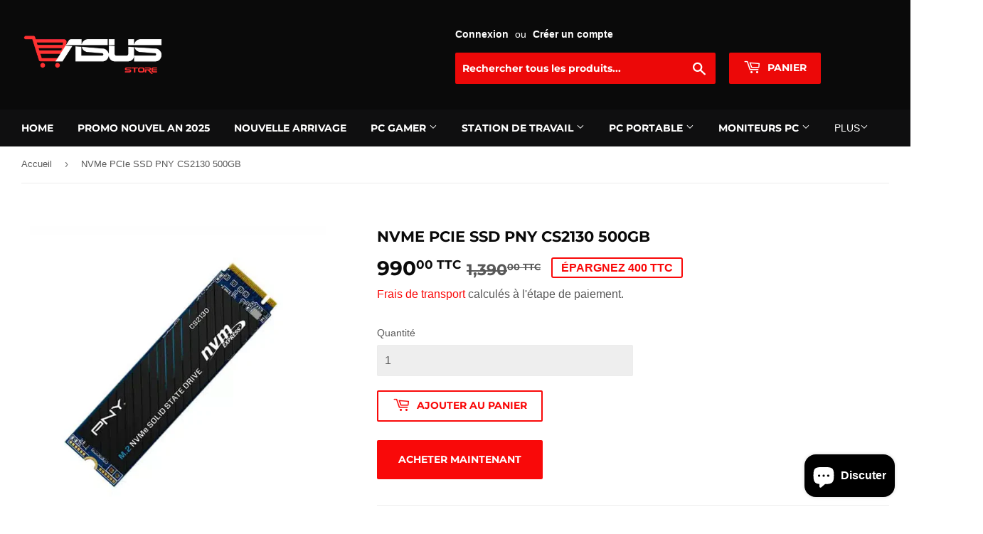

--- FILE ---
content_type: text/html; charset=utf-8
request_url: https://www.asus-store.ma/products/nvme-pcie-ssd-pny-cs2130-500gb
body_size: 23875
content:
<!doctype html>
<html class="no-touch no-js" lang="fr">
<head>



 
<!-- ! Yoast SEO -->
  <script>(function(H){H.className=H.className.replace(/\bno-js\b/,'js')})(document.documentElement)</script>
  <!-- Basic page needs ================================================== -->
  <meta charset="utf-8">
  <meta http-equiv="X-UA-Compatible" content="IE=edge,chrome=1">

  
  <link rel="shortcut icon" href="//www.asus-store.ma/cdn/shop/files/Favicon_0aeb41dc-7b4b-4b86-8b9c-bd13c6598767_32x32.png?v=1660586895" type="image/png" />
  

  <!-- Title and description ================================================== --><title>
  NVMe PCIe SSD PNY CS2130 500GB &ndash; Asus Store Maroc - PC Gamer &amp; Composant | Revendeur Officiel ASUS
  </title>
<meta name="description" content="Le Disque dur NVMe PNY CS2130 500GB M.2 NVMe est un excellent choix pour une mise à niveau NVMe M280CS2130-500-RB à partir d’un disque dur SATA (SSD) dans un ordinateur de bureau ou un ordinateur portable compatible NVMe EAN 751492636689, PC ou MAC. Le disque CS2130 est conçu pour remplacer le SSD SATA haute performanc">

  <!-- Product meta ================================================== -->
  <!-- /snippets/social-meta-tags.liquid -->



<meta property="og:site_name" content="Asus Store Maroc - PC Gamer &amp; Composant | Revendeur Officiel ASUS"><meta property="og:url" content="https://www.asus-store.ma/products/nvme-pcie-ssd-pny-cs2130-500gb"><meta property="og:title" content="NVMe PCIe SSD PNY CS2130 500GB"><meta property="og:type" content="product"><meta property="og:description" content="Le Disque dur NVMe PNY CS2130 500GB M.2 NVMe est un excellent choix pour une mise à niveau NVMe M280CS2130-500-RB à partir d’un disque dur SATA (SSD) dans un ordinateur de bureau ou un ordinateur portable compatible NVMe EAN 751492636689, PC ou MAC. Le disque CS2130 est conçu pour remplacer le SSD SATA haute performanc">
<meta property="og:price:amount" content="990.00"><meta property="og:price:currency" content="MAD">
<meta property="og:image" content="http://www.asus-store.ma/cdn/shop/files/PNY-CS2130-500GB-Setup-Game-Maroc_jpg_1200x1200.webp?v=1685032860">
<meta property="og:image:secure_url" content="https://www.asus-store.ma/cdn/shop/files/PNY-CS2130-500GB-Setup-Game-Maroc_jpg_1200x1200.webp?v=1685032860">


<meta name="twitter:card" content="summary_large_image"><meta name="twitter:title" content="NVMe PCIe SSD PNY CS2130 500GB"><meta name="twitter:description" content="Le Disque dur NVMe PNY CS2130 500GB M.2 NVMe est un excellent choix pour une mise à niveau NVMe M280CS2130-500-RB à partir d’un disque dur SATA (SSD) dans un ordinateur de bureau ou un ordinateur portable compatible NVMe EAN 751492636689, PC ou MAC. Le disque CS2130 est conçu pour remplacer le SSD SATA haute performanc">

  <!-- CSS3 variables ================================================== -->
  <style data-shopify>
  :root {
    --color-body-text: #585858;
    --color-body: #fff;
  }
</style>


  <!-- Helpers ================================================== --><link rel="canonical" href="https://www.asus-store.ma/products/nvme-pcie-ssd-pny-cs2130-500gb"><meta name="viewport" content="width=device-width,initial-scale=1">

  <!-- CSS ================================================== -->
  <link href="//www.asus-store.ma/cdn/shop/t/9/assets/theme.scss.css?v=22477165630303737561768302647" rel="stylesheet" type="text/css" media="all" />

  <script>

    var moneyFormat = '{{amount}} TTC';

    var theme = {
      strings:{
        product:{
          unavailable: "Indisponible",
          will_be_in_stock_after:"Sera en stock à compter de [date]",
          only_left:"Seulement 1 restant!",
          unitPrice: "Prix unitaire",
          unitPriceSeparator: "par"
        },
        navigation:{
          more_link: "Plus"
        },
        map:{
          addressError: "Vous ne trouvez pas cette adresse",
          addressNoResults: "Aucun résultat pour cette adresse",
          addressQueryLimit: "Vous avez dépassé la limite de Google utilisation de l'API. Envisager la mise à niveau à un \u003ca href=\"https:\/\/developers.google.com\/maps\/premium\/usage-limits\"\u003erégime spécial\u003c\/a\u003e.",
          authError: "Il y avait un problème authentifier votre compte Google Maps API."
        }
      },
      settings:{
        cartType: "page"
      }
    };</script>

  <!-- Header hook for plugins ================================================== -->
  <script>window.performance && window.performance.mark && window.performance.mark('shopify.content_for_header.start');</script><meta name="google-site-verification" content="IjZlDPmn8D73LpdtPQACM1_bDaoff5vAzgyv5Kttkp8">
<meta name="google-site-verification" content="VdEtA-_GgVaRzT97md2qChVARwLYBk29vFy3dro7fIU">
<meta id="shopify-digital-wallet" name="shopify-digital-wallet" content="/55650418855/digital_wallets/dialog">
<link rel="alternate" type="application/json+oembed" href="https://www.asus-store.ma/products/nvme-pcie-ssd-pny-cs2130-500gb.oembed">
<script async="async" src="/checkouts/internal/preloads.js?locale=fr-MA"></script>
<script id="shopify-features" type="application/json">{"accessToken":"5fe70e8818f5f53ecc7389935934613b","betas":["rich-media-storefront-analytics"],"domain":"www.asus-store.ma","predictiveSearch":true,"shopId":55650418855,"locale":"fr"}</script>
<script>var Shopify = Shopify || {};
Shopify.shop = "asus-store-ma.myshopify.com";
Shopify.locale = "fr";
Shopify.currency = {"active":"MAD","rate":"1.0"};
Shopify.country = "MA";
Shopify.theme = {"name":"yassir store copy","id":131166273703,"schema_name":"Supply","schema_version":"9.5.2","theme_store_id":679,"role":"main"};
Shopify.theme.handle = "null";
Shopify.theme.style = {"id":null,"handle":null};
Shopify.cdnHost = "www.asus-store.ma/cdn";
Shopify.routes = Shopify.routes || {};
Shopify.routes.root = "/";</script>
<script type="module">!function(o){(o.Shopify=o.Shopify||{}).modules=!0}(window);</script>
<script>!function(o){function n(){var o=[];function n(){o.push(Array.prototype.slice.apply(arguments))}return n.q=o,n}var t=o.Shopify=o.Shopify||{};t.loadFeatures=n(),t.autoloadFeatures=n()}(window);</script>
<script id="shop-js-analytics" type="application/json">{"pageType":"product"}</script>
<script defer="defer" async type="module" src="//www.asus-store.ma/cdn/shopifycloud/shop-js/modules/v2/client.init-shop-cart-sync_C7zOiP7n.fr.esm.js"></script>
<script defer="defer" async type="module" src="//www.asus-store.ma/cdn/shopifycloud/shop-js/modules/v2/chunk.common_CSlijhlg.esm.js"></script>
<script type="module">
  await import("//www.asus-store.ma/cdn/shopifycloud/shop-js/modules/v2/client.init-shop-cart-sync_C7zOiP7n.fr.esm.js");
await import("//www.asus-store.ma/cdn/shopifycloud/shop-js/modules/v2/chunk.common_CSlijhlg.esm.js");

  window.Shopify.SignInWithShop?.initShopCartSync?.({"fedCMEnabled":true,"windoidEnabled":true});

</script>
<script id="__st">var __st={"a":55650418855,"offset":3600,"reqid":"881bf624-5843-4ff1-8222-78c0fd6d87b5-1768504502","pageurl":"www.asus-store.ma\/products\/nvme-pcie-ssd-pny-cs2130-500gb","u":"433ba1011832","p":"product","rtyp":"product","rid":7659262640295};</script>
<script>window.ShopifyPaypalV4VisibilityTracking = true;</script>
<script id="captcha-bootstrap">!function(){'use strict';const t='contact',e='account',n='new_comment',o=[[t,t],['blogs',n],['comments',n],[t,'customer']],c=[[e,'customer_login'],[e,'guest_login'],[e,'recover_customer_password'],[e,'create_customer']],r=t=>t.map((([t,e])=>`form[action*='/${t}']:not([data-nocaptcha='true']) input[name='form_type'][value='${e}']`)).join(','),a=t=>()=>t?[...document.querySelectorAll(t)].map((t=>t.form)):[];function s(){const t=[...o],e=r(t);return a(e)}const i='password',u='form_key',d=['recaptcha-v3-token','g-recaptcha-response','h-captcha-response',i],f=()=>{try{return window.sessionStorage}catch{return}},m='__shopify_v',_=t=>t.elements[u];function p(t,e,n=!1){try{const o=window.sessionStorage,c=JSON.parse(o.getItem(e)),{data:r}=function(t){const{data:e,action:n}=t;return t[m]||n?{data:e,action:n}:{data:t,action:n}}(c);for(const[e,n]of Object.entries(r))t.elements[e]&&(t.elements[e].value=n);n&&o.removeItem(e)}catch(o){console.error('form repopulation failed',{error:o})}}const l='form_type',E='cptcha';function T(t){t.dataset[E]=!0}const w=window,h=w.document,L='Shopify',v='ce_forms',y='captcha';let A=!1;((t,e)=>{const n=(g='f06e6c50-85a8-45c8-87d0-21a2b65856fe',I='https://cdn.shopify.com/shopifycloud/storefront-forms-hcaptcha/ce_storefront_forms_captcha_hcaptcha.v1.5.2.iife.js',D={infoText:'Protégé par hCaptcha',privacyText:'Confidentialité',termsText:'Conditions'},(t,e,n)=>{const o=w[L][v],c=o.bindForm;if(c)return c(t,g,e,D).then(n);var r;o.q.push([[t,g,e,D],n]),r=I,A||(h.body.append(Object.assign(h.createElement('script'),{id:'captcha-provider',async:!0,src:r})),A=!0)});var g,I,D;w[L]=w[L]||{},w[L][v]=w[L][v]||{},w[L][v].q=[],w[L][y]=w[L][y]||{},w[L][y].protect=function(t,e){n(t,void 0,e),T(t)},Object.freeze(w[L][y]),function(t,e,n,w,h,L){const[v,y,A,g]=function(t,e,n){const i=e?o:[],u=t?c:[],d=[...i,...u],f=r(d),m=r(i),_=r(d.filter((([t,e])=>n.includes(e))));return[a(f),a(m),a(_),s()]}(w,h,L),I=t=>{const e=t.target;return e instanceof HTMLFormElement?e:e&&e.form},D=t=>v().includes(t);t.addEventListener('submit',(t=>{const e=I(t);if(!e)return;const n=D(e)&&!e.dataset.hcaptchaBound&&!e.dataset.recaptchaBound,o=_(e),c=g().includes(e)&&(!o||!o.value);(n||c)&&t.preventDefault(),c&&!n&&(function(t){try{if(!f())return;!function(t){const e=f();if(!e)return;const n=_(t);if(!n)return;const o=n.value;o&&e.removeItem(o)}(t);const e=Array.from(Array(32),(()=>Math.random().toString(36)[2])).join('');!function(t,e){_(t)||t.append(Object.assign(document.createElement('input'),{type:'hidden',name:u})),t.elements[u].value=e}(t,e),function(t,e){const n=f();if(!n)return;const o=[...t.querySelectorAll(`input[type='${i}']`)].map((({name:t})=>t)),c=[...d,...o],r={};for(const[a,s]of new FormData(t).entries())c.includes(a)||(r[a]=s);n.setItem(e,JSON.stringify({[m]:1,action:t.action,data:r}))}(t,e)}catch(e){console.error('failed to persist form',e)}}(e),e.submit())}));const S=(t,e)=>{t&&!t.dataset[E]&&(n(t,e.some((e=>e===t))),T(t))};for(const o of['focusin','change'])t.addEventListener(o,(t=>{const e=I(t);D(e)&&S(e,y())}));const B=e.get('form_key'),M=e.get(l),P=B&&M;t.addEventListener('DOMContentLoaded',(()=>{const t=y();if(P)for(const e of t)e.elements[l].value===M&&p(e,B);[...new Set([...A(),...v().filter((t=>'true'===t.dataset.shopifyCaptcha))])].forEach((e=>S(e,t)))}))}(h,new URLSearchParams(w.location.search),n,t,e,['guest_login'])})(!0,!0)}();</script>
<script integrity="sha256-4kQ18oKyAcykRKYeNunJcIwy7WH5gtpwJnB7kiuLZ1E=" data-source-attribution="shopify.loadfeatures" defer="defer" src="//www.asus-store.ma/cdn/shopifycloud/storefront/assets/storefront/load_feature-a0a9edcb.js" crossorigin="anonymous"></script>
<script data-source-attribution="shopify.dynamic_checkout.dynamic.init">var Shopify=Shopify||{};Shopify.PaymentButton=Shopify.PaymentButton||{isStorefrontPortableWallets:!0,init:function(){window.Shopify.PaymentButton.init=function(){};var t=document.createElement("script");t.src="https://www.asus-store.ma/cdn/shopifycloud/portable-wallets/latest/portable-wallets.fr.js",t.type="module",document.head.appendChild(t)}};
</script>
<script data-source-attribution="shopify.dynamic_checkout.buyer_consent">
  function portableWalletsHideBuyerConsent(e){var t=document.getElementById("shopify-buyer-consent"),n=document.getElementById("shopify-subscription-policy-button");t&&n&&(t.classList.add("hidden"),t.setAttribute("aria-hidden","true"),n.removeEventListener("click",e))}function portableWalletsShowBuyerConsent(e){var t=document.getElementById("shopify-buyer-consent"),n=document.getElementById("shopify-subscription-policy-button");t&&n&&(t.classList.remove("hidden"),t.removeAttribute("aria-hidden"),n.addEventListener("click",e))}window.Shopify?.PaymentButton&&(window.Shopify.PaymentButton.hideBuyerConsent=portableWalletsHideBuyerConsent,window.Shopify.PaymentButton.showBuyerConsent=portableWalletsShowBuyerConsent);
</script>
<script data-source-attribution="shopify.dynamic_checkout.cart.bootstrap">document.addEventListener("DOMContentLoaded",(function(){function t(){return document.querySelector("shopify-accelerated-checkout-cart, shopify-accelerated-checkout")}if(t())Shopify.PaymentButton.init();else{new MutationObserver((function(e,n){t()&&(Shopify.PaymentButton.init(),n.disconnect())})).observe(document.body,{childList:!0,subtree:!0})}}));
</script>
<link id="shopify-accelerated-checkout-styles" rel="stylesheet" media="screen" href="https://www.asus-store.ma/cdn/shopifycloud/portable-wallets/latest/accelerated-checkout-backwards-compat.css" crossorigin="anonymous">
<style id="shopify-accelerated-checkout-cart">
        #shopify-buyer-consent {
  margin-top: 1em;
  display: inline-block;
  width: 100%;
}

#shopify-buyer-consent.hidden {
  display: none;
}

#shopify-subscription-policy-button {
  background: none;
  border: none;
  padding: 0;
  text-decoration: underline;
  font-size: inherit;
  cursor: pointer;
}

#shopify-subscription-policy-button::before {
  box-shadow: none;
}

      </style>

<script>window.performance && window.performance.mark && window.performance.mark('shopify.content_for_header.end');</script>

  
  

  <script src="//www.asus-store.ma/cdn/shop/t/9/assets/jquery-2.2.3.min.js?v=58211863146907186831688082463" type="text/javascript"></script>

  <script src="//www.asus-store.ma/cdn/shop/t/9/assets/lazysizes.min.js?v=8147953233334221341688082463" async="async"></script>
  <script src="//www.asus-store.ma/cdn/shop/t/9/assets/vendor.js?v=106177282645720727331688082463" defer="defer"></script>
  <script src="//www.asus-store.ma/cdn/shop/t/9/assets/theme.js?v=32890377267570921331705284289" defer="defer"></script>


<!-- Added by TinyIMG -->
<script type="application/ld+json">{
 "@context": "https://schema.org",
 "@type": "WebSite",
 "name": "Asus Store Maroc - Setup Gamer & Composant | Revendeur Officiel ASUS",
 "url": "www.asus-store.ma","sameAs": ["https://web.facebook.com/AsusStoreMaroc","https://www.instagram.com/"],"potentialAction": {
      "@type": "SearchAction",
      "target": "https://www.asus-store.ma/search?q={query}",
      "query-input": "required name=query",
      "url": "https://www.asus-store.ma"
 }
}
</script>
    
<script type="application/ld+json">{
 "@context": "https://schema.org",
 "@type": "ComputerStore",
 "name":"Asus Store Maroc - Setup Gamer & Composant | Revendeur Officiel ASUS","url": "https://www.asus-store.ma","description": "Store officiel ASUS au Maroc, comparez et achetez en livraison rapide à domicile. ASUS Store Maroc vous offre un vaste choix de PC Gamer & Setups Gamer, Workstations, composants, Écrans et Accessoires gaming, sous les gammes Prime, TUF, ROG STRIX ou ProArt. Conçu pour gamers, Designers, Architects et Devs.","telephone": "0612-21-12-69","image": "https://image-optimizer.salessquad.co.uk/images/json-ld/68a1da71d854128a0d5ecaf8656cdae7.png","openingHoursSpecification": [{
 	"@type": "OpeningHoursSpecification",
 	"dayOfWeek": "http://schema.org/Monday",
 	"opens": "09:00",
 	"closes": "21:00"
 	},
 	
{
 	"@type": "OpeningHoursSpecification",
 	"dayOfWeek": "http://schema.org/Tuesday",
 	"opens":  "09:00",
 	"closes": "21:00"
 	},
 	
{
 	"@type": "OpeningHoursSpecification",
 	"dayOfWeek": "http://schema.org/Wednesday",
 	"opens": "09:00",
 	"closes": "21:00"
 	},
 	
{
 	"@type": "OpeningHoursSpecification",
 	"dayOfWeek": "http://schema.org/Thursday",
 	"opens": "09:00",
 	"closes": "21:00"
 	},
 	
{
 	"@type": "OpeningHoursSpecification",
 	"dayOfWeek": "http://schema.org/Friday",
 	"opens":  "09:00",
 	"closes": "21:00"
 	},
 	
{
 	"@type": "OpeningHoursSpecification",
 	"dayOfWeek": "http://schema.org/Saturday",
 	"opens": "09:00",
 	"closes": "21:00"
 	},
 	
{
 	"@type": "OpeningHoursSpecification",
 	"dayOfWeek": "http://schema.org/Sunday",
 	"opens": "09:00",
 	"closes": "21:00"
 	}],

"address": {
 	"@type": "PostalAddress","addressLocality": "Casablanca","addressCountry": "Morocco"},"contactPoint": {
       "@type": "ContactPoint",
       "contactType": "customer support","telephone": "0612-21-12-69","email": "Clients@asus-store.ma"}}
 </script>
    

<script type="application/ld+json">
    {
      "@context": "https://schema.org/",
      "@type": "Product",
"mpn": 43331232465063,
"sku": 43331232465063,
              "category": "_storage",
              "weight": "0.0kg","offers" : [
           {
               "@type" : "Offer" ,
                   "mpn": 43331232465063,

                   "sku": 43331232465063,"priceCurrency" : "MAD" ,
               "price": "990.0",
               "priceValidUntil": "2026-04-15",
               "availability" : "http://schema.org/InStock",
               "itemCondition": "http://schema.org/NewCondition",
                   "url" : "https://www.asus-store.ma/products/nvme-pcie-ssd-pny-cs2130-500gb?variant=43331232465063",
                   "seller" : {
                       "@type" : "Organization",
                       "name" : "Asus Store Maroc - PC Gamer &amp; Composant | Revendeur Officiel ASUS"
                   }
               }
           ],

        "name": "NVMe PCIe SSD PNY CS2130 500GB","image": "https://www.asus-store.ma/cdn/shop/files/PNY-CS2130-500GB-Setup-Game-Maroc_jpg.webp?v=1685032860",
    
    
    
    
    

    
    
    
    
    
"description": "\u0026lt;p\u0026gt;Le Disque dur NVMe\u0026lt;span\u0026gt; \u0026lt;\/span\u0026gt;\u0026lt;strong\u0026gt;\u0026lt;a href=\u0026quot;https:\/\/setupgame.ma\/produit\/disque-dur-nvme-pcie-ssd-pny-cs2130-500gb\/\u0026quot;\u0026gt;PNY CS2130 500GB\u0026lt;\/a\u0026gt; M.2\u0026lt;span\u0026gt; \u0026lt;\/span\u0026gt;\u0026lt;a href=\u0026quot;https:\/\/setupgame.ma\/produit\/disque-dur-m-2-nvme-ssd-pny-cs2130-1tb\/\u0026quot;\u0026gt;NVMe\u0026lt;\/a\u0026gt;\u0026lt;\/strong\u0026gt; est un excellent choix pour une mise à niveau \u0026lt;strong\u0026gt;NVMe M280CS2130-500-RB\u0026lt;\/strong\u0026gt; à partir d’un disque dur SATA (SSD) dans un ordinateur de bureau ou un ordinateur portable compatible NVMe \u0026lt;strong\u0026gt;EAN 751492636689\u0026lt;\/strong\u0026gt;, PC ou MAC. Le disque CS2130 est conçu pour remplacer le SSD SATA haute performance afin d’accélérer les temps de démarrage, le lancement des applications et les performances globales du système. Faites plus en moins de temps avec Disque dur NVMe PNY\u0026lt;strong\u0026gt; CS2130\u0026lt;\/strong\u0026gt;; démarrez, éteignez et chargez les applications jusqu’à 6 fois plus vite qu’avec les SSD basés sur SATA\u0026lt;a href=\u0026quot;http:\/\/kingdomsolutions.ma\/\u0026quot;\u0026gt;.\u0026lt;\/a\u0026gt;\u0026lt;\/p\u0026gt;\n\u0026lt;ul\u0026gt;\n\u0026lt;li\u0026gt;\u0026lt;strong\u0026gt;30 fois plus rapide qu’un HDD\u0026lt;\/strong\u0026gt;\u0026lt;\/li\u0026gt;\n\u0026lt;li\u0026gt;\u0026lt;strong\u0026gt;Interface PCIe\u0026lt;\/strong\u0026gt;\u0026lt;\/li\u0026gt;\n\u0026lt;li\u0026gt;\u0026lt;strong\u0026gt;Capacités : 500GB\u0026lt;\/strong\u0026gt;\u0026lt;\/li\u0026gt;\n\u0026lt;li\u0026gt;\u0026lt;strong\u0026gt;Contrôleur :  3D TLC Flash Memory\u0026lt;\/strong\u0026gt;\u0026lt;\/li\u0026gt;\n\u0026lt;li\u0026gt;\u0026lt;strong\u0026gt; jusqu’à 3500Mo\/s  lecture\u0026lt;\/strong\u0026gt;\u0026lt;\/li\u0026gt;\n\u0026lt;li\u0026gt;\u0026lt;strong\u0026gt;925Mo\/s en écriture\u0026lt;\/strong\u0026gt;\u0026lt;\/li\u0026gt;\n\u0026lt;li\u0026gt;\u0026lt;strong\u0026gt;Température de stockage -40°C à 85°C\u0026lt;\/strong\u0026gt;\u0026lt;\/li\u0026gt;\n\u0026lt;\/ul\u0026gt;",
    "itemCondition": "NewCondition",
    "manufacturer": "Asus Store Maroc - Setup Gamer \u0026 Composant | Revendeur Officiel ASUS",
    "material": "",
    "url": "https://www.asus-store.ma/products/nvme-pcie-ssd-pny-cs2130-500gb",
    
        "additionalProperty":
        [
        
            
        
        ],
    
    "brand": {
      "@type": "Brand",
      "name": "Asus Store Maroc - Setup Gamer \u0026 Composant | Revendeur Officiel ASUS"
    }
   }
</script><!-- Added by TinyIMG --><!--Gem_Page_Header_Script-->
    


<!--End_Gem_Page_Header_Script-->
<script src="https://cdn.shopify.com/extensions/7bc9bb47-adfa-4267-963e-cadee5096caf/inbox-1252/assets/inbox-chat-loader.js" type="text/javascript" defer="defer"></script>
<link href="https://monorail-edge.shopifysvc.com" rel="dns-prefetch">
<script>(function(){if ("sendBeacon" in navigator && "performance" in window) {try {var session_token_from_headers = performance.getEntriesByType('navigation')[0].serverTiming.find(x => x.name == '_s').description;} catch {var session_token_from_headers = undefined;}var session_cookie_matches = document.cookie.match(/_shopify_s=([^;]*)/);var session_token_from_cookie = session_cookie_matches && session_cookie_matches.length === 2 ? session_cookie_matches[1] : "";var session_token = session_token_from_headers || session_token_from_cookie || "";function handle_abandonment_event(e) {var entries = performance.getEntries().filter(function(entry) {return /monorail-edge.shopifysvc.com/.test(entry.name);});if (!window.abandonment_tracked && entries.length === 0) {window.abandonment_tracked = true;var currentMs = Date.now();var navigation_start = performance.timing.navigationStart;var payload = {shop_id: 55650418855,url: window.location.href,navigation_start,duration: currentMs - navigation_start,session_token,page_type: "product"};window.navigator.sendBeacon("https://monorail-edge.shopifysvc.com/v1/produce", JSON.stringify({schema_id: "online_store_buyer_site_abandonment/1.1",payload: payload,metadata: {event_created_at_ms: currentMs,event_sent_at_ms: currentMs}}));}}window.addEventListener('pagehide', handle_abandonment_event);}}());</script>
<script id="web-pixels-manager-setup">(function e(e,d,r,n,o){if(void 0===o&&(o={}),!Boolean(null===(a=null===(i=window.Shopify)||void 0===i?void 0:i.analytics)||void 0===a?void 0:a.replayQueue)){var i,a;window.Shopify=window.Shopify||{};var t=window.Shopify;t.analytics=t.analytics||{};var s=t.analytics;s.replayQueue=[],s.publish=function(e,d,r){return s.replayQueue.push([e,d,r]),!0};try{self.performance.mark("wpm:start")}catch(e){}var l=function(){var e={modern:/Edge?\/(1{2}[4-9]|1[2-9]\d|[2-9]\d{2}|\d{4,})\.\d+(\.\d+|)|Firefox\/(1{2}[4-9]|1[2-9]\d|[2-9]\d{2}|\d{4,})\.\d+(\.\d+|)|Chrom(ium|e)\/(9{2}|\d{3,})\.\d+(\.\d+|)|(Maci|X1{2}).+ Version\/(15\.\d+|(1[6-9]|[2-9]\d|\d{3,})\.\d+)([,.]\d+|)( \(\w+\)|)( Mobile\/\w+|) Safari\/|Chrome.+OPR\/(9{2}|\d{3,})\.\d+\.\d+|(CPU[ +]OS|iPhone[ +]OS|CPU[ +]iPhone|CPU IPhone OS|CPU iPad OS)[ +]+(15[._]\d+|(1[6-9]|[2-9]\d|\d{3,})[._]\d+)([._]\d+|)|Android:?[ /-](13[3-9]|1[4-9]\d|[2-9]\d{2}|\d{4,})(\.\d+|)(\.\d+|)|Android.+Firefox\/(13[5-9]|1[4-9]\d|[2-9]\d{2}|\d{4,})\.\d+(\.\d+|)|Android.+Chrom(ium|e)\/(13[3-9]|1[4-9]\d|[2-9]\d{2}|\d{4,})\.\d+(\.\d+|)|SamsungBrowser\/([2-9]\d|\d{3,})\.\d+/,legacy:/Edge?\/(1[6-9]|[2-9]\d|\d{3,})\.\d+(\.\d+|)|Firefox\/(5[4-9]|[6-9]\d|\d{3,})\.\d+(\.\d+|)|Chrom(ium|e)\/(5[1-9]|[6-9]\d|\d{3,})\.\d+(\.\d+|)([\d.]+$|.*Safari\/(?![\d.]+ Edge\/[\d.]+$))|(Maci|X1{2}).+ Version\/(10\.\d+|(1[1-9]|[2-9]\d|\d{3,})\.\d+)([,.]\d+|)( \(\w+\)|)( Mobile\/\w+|) Safari\/|Chrome.+OPR\/(3[89]|[4-9]\d|\d{3,})\.\d+\.\d+|(CPU[ +]OS|iPhone[ +]OS|CPU[ +]iPhone|CPU IPhone OS|CPU iPad OS)[ +]+(10[._]\d+|(1[1-9]|[2-9]\d|\d{3,})[._]\d+)([._]\d+|)|Android:?[ /-](13[3-9]|1[4-9]\d|[2-9]\d{2}|\d{4,})(\.\d+|)(\.\d+|)|Mobile Safari.+OPR\/([89]\d|\d{3,})\.\d+\.\d+|Android.+Firefox\/(13[5-9]|1[4-9]\d|[2-9]\d{2}|\d{4,})\.\d+(\.\d+|)|Android.+Chrom(ium|e)\/(13[3-9]|1[4-9]\d|[2-9]\d{2}|\d{4,})\.\d+(\.\d+|)|Android.+(UC? ?Browser|UCWEB|U3)[ /]?(15\.([5-9]|\d{2,})|(1[6-9]|[2-9]\d|\d{3,})\.\d+)\.\d+|SamsungBrowser\/(5\.\d+|([6-9]|\d{2,})\.\d+)|Android.+MQ{2}Browser\/(14(\.(9|\d{2,})|)|(1[5-9]|[2-9]\d|\d{3,})(\.\d+|))(\.\d+|)|K[Aa][Ii]OS\/(3\.\d+|([4-9]|\d{2,})\.\d+)(\.\d+|)/},d=e.modern,r=e.legacy,n=navigator.userAgent;return n.match(d)?"modern":n.match(r)?"legacy":"unknown"}(),u="modern"===l?"modern":"legacy",c=(null!=n?n:{modern:"",legacy:""})[u],f=function(e){return[e.baseUrl,"/wpm","/b",e.hashVersion,"modern"===e.buildTarget?"m":"l",".js"].join("")}({baseUrl:d,hashVersion:r,buildTarget:u}),m=function(e){var d=e.version,r=e.bundleTarget,n=e.surface,o=e.pageUrl,i=e.monorailEndpoint;return{emit:function(e){var a=e.status,t=e.errorMsg,s=(new Date).getTime(),l=JSON.stringify({metadata:{event_sent_at_ms:s},events:[{schema_id:"web_pixels_manager_load/3.1",payload:{version:d,bundle_target:r,page_url:o,status:a,surface:n,error_msg:t},metadata:{event_created_at_ms:s}}]});if(!i)return console&&console.warn&&console.warn("[Web Pixels Manager] No Monorail endpoint provided, skipping logging."),!1;try{return self.navigator.sendBeacon.bind(self.navigator)(i,l)}catch(e){}var u=new XMLHttpRequest;try{return u.open("POST",i,!0),u.setRequestHeader("Content-Type","text/plain"),u.send(l),!0}catch(e){return console&&console.warn&&console.warn("[Web Pixels Manager] Got an unhandled error while logging to Monorail."),!1}}}}({version:r,bundleTarget:l,surface:e.surface,pageUrl:self.location.href,monorailEndpoint:e.monorailEndpoint});try{o.browserTarget=l,function(e){var d=e.src,r=e.async,n=void 0===r||r,o=e.onload,i=e.onerror,a=e.sri,t=e.scriptDataAttributes,s=void 0===t?{}:t,l=document.createElement("script"),u=document.querySelector("head"),c=document.querySelector("body");if(l.async=n,l.src=d,a&&(l.integrity=a,l.crossOrigin="anonymous"),s)for(var f in s)if(Object.prototype.hasOwnProperty.call(s,f))try{l.dataset[f]=s[f]}catch(e){}if(o&&l.addEventListener("load",o),i&&l.addEventListener("error",i),u)u.appendChild(l);else{if(!c)throw new Error("Did not find a head or body element to append the script");c.appendChild(l)}}({src:f,async:!0,onload:function(){if(!function(){var e,d;return Boolean(null===(d=null===(e=window.Shopify)||void 0===e?void 0:e.analytics)||void 0===d?void 0:d.initialized)}()){var d=window.webPixelsManager.init(e)||void 0;if(d){var r=window.Shopify.analytics;r.replayQueue.forEach((function(e){var r=e[0],n=e[1],o=e[2];d.publishCustomEvent(r,n,o)})),r.replayQueue=[],r.publish=d.publishCustomEvent,r.visitor=d.visitor,r.initialized=!0}}},onerror:function(){return m.emit({status:"failed",errorMsg:"".concat(f," has failed to load")})},sri:function(e){var d=/^sha384-[A-Za-z0-9+/=]+$/;return"string"==typeof e&&d.test(e)}(c)?c:"",scriptDataAttributes:o}),m.emit({status:"loading"})}catch(e){m.emit({status:"failed",errorMsg:(null==e?void 0:e.message)||"Unknown error"})}}})({shopId: 55650418855,storefrontBaseUrl: "https://www.asus-store.ma",extensionsBaseUrl: "https://extensions.shopifycdn.com/cdn/shopifycloud/web-pixels-manager",monorailEndpoint: "https://monorail-edge.shopifysvc.com/unstable/produce_batch",surface: "storefront-renderer",enabledBetaFlags: ["2dca8a86"],webPixelsConfigList: [{"id":"557187239","configuration":"{\"config\":\"{\\\"pixel_id\\\":\\\"G-1HCQ8ZCFSY\\\",\\\"target_country\\\":\\\"MA\\\",\\\"gtag_events\\\":[{\\\"type\\\":\\\"search\\\",\\\"action_label\\\":[\\\"G-1HCQ8ZCFSY\\\",\\\"AW-16611573886\\\/xSPRCIz-iLsZEP6AgvE9\\\"]},{\\\"type\\\":\\\"begin_checkout\\\",\\\"action_label\\\":[\\\"G-1HCQ8ZCFSY\\\",\\\"AW-16611573886\\\/VzTGCJL-iLsZEP6AgvE9\\\"]},{\\\"type\\\":\\\"view_item\\\",\\\"action_label\\\":[\\\"G-1HCQ8ZCFSY\\\",\\\"AW-16611573886\\\/bTyOCIn-iLsZEP6AgvE9\\\",\\\"MC-VR7ESXKGG5\\\"]},{\\\"type\\\":\\\"purchase\\\",\\\"action_label\\\":[\\\"G-1HCQ8ZCFSY\\\",\\\"AW-16611573886\\\/pjQrCIP-iLsZEP6AgvE9\\\",\\\"MC-VR7ESXKGG5\\\"]},{\\\"type\\\":\\\"page_view\\\",\\\"action_label\\\":[\\\"G-1HCQ8ZCFSY\\\",\\\"AW-16611573886\\\/wV8BCIb-iLsZEP6AgvE9\\\",\\\"MC-VR7ESXKGG5\\\"]},{\\\"type\\\":\\\"add_payment_info\\\",\\\"action_label\\\":[\\\"G-1HCQ8ZCFSY\\\",\\\"AW-16611573886\\\/SiDxCJX-iLsZEP6AgvE9\\\"]},{\\\"type\\\":\\\"add_to_cart\\\",\\\"action_label\\\":[\\\"G-1HCQ8ZCFSY\\\",\\\"AW-16611573886\\\/8eI3CI_-iLsZEP6AgvE9\\\"]}],\\\"enable_monitoring_mode\\\":false}\"}","eventPayloadVersion":"v1","runtimeContext":"OPEN","scriptVersion":"b2a88bafab3e21179ed38636efcd8a93","type":"APP","apiClientId":1780363,"privacyPurposes":[],"dataSharingAdjustments":{"protectedCustomerApprovalScopes":["read_customer_address","read_customer_email","read_customer_name","read_customer_personal_data","read_customer_phone"]}},{"id":"shopify-app-pixel","configuration":"{}","eventPayloadVersion":"v1","runtimeContext":"STRICT","scriptVersion":"0450","apiClientId":"shopify-pixel","type":"APP","privacyPurposes":["ANALYTICS","MARKETING"]},{"id":"shopify-custom-pixel","eventPayloadVersion":"v1","runtimeContext":"LAX","scriptVersion":"0450","apiClientId":"shopify-pixel","type":"CUSTOM","privacyPurposes":["ANALYTICS","MARKETING"]}],isMerchantRequest: false,initData: {"shop":{"name":"Asus Store Maroc - PC Gamer \u0026 Composant | Revendeur Officiel ASUS","paymentSettings":{"currencyCode":"MAD"},"myshopifyDomain":"asus-store-ma.myshopify.com","countryCode":"MA","storefrontUrl":"https:\/\/www.asus-store.ma"},"customer":null,"cart":null,"checkout":null,"productVariants":[{"price":{"amount":990.0,"currencyCode":"MAD"},"product":{"title":"NVMe PCIe SSD PNY CS2130 500GB","vendor":"Asus Store Maroc - Setup Gamer \u0026 Composant | Revendeur Officiel ASUS","id":"7659262640295","untranslatedTitle":"NVMe PCIe SSD PNY CS2130 500GB","url":"\/products\/nvme-pcie-ssd-pny-cs2130-500gb","type":"_storage"},"id":"43331232465063","image":{"src":"\/\/www.asus-store.ma\/cdn\/shop\/files\/PNY-CS2130-500GB-Setup-Game-Maroc_jpg.webp?v=1685032860"},"sku":"","title":"Default Title","untranslatedTitle":"Default Title"}],"purchasingCompany":null},},"https://www.asus-store.ma/cdn","fcfee988w5aeb613cpc8e4bc33m6693e112",{"modern":"","legacy":""},{"shopId":"55650418855","storefrontBaseUrl":"https:\/\/www.asus-store.ma","extensionBaseUrl":"https:\/\/extensions.shopifycdn.com\/cdn\/shopifycloud\/web-pixels-manager","surface":"storefront-renderer","enabledBetaFlags":"[\"2dca8a86\"]","isMerchantRequest":"false","hashVersion":"fcfee988w5aeb613cpc8e4bc33m6693e112","publish":"custom","events":"[[\"page_viewed\",{}],[\"product_viewed\",{\"productVariant\":{\"price\":{\"amount\":990.0,\"currencyCode\":\"MAD\"},\"product\":{\"title\":\"NVMe PCIe SSD PNY CS2130 500GB\",\"vendor\":\"Asus Store Maroc - Setup Gamer \u0026 Composant | Revendeur Officiel ASUS\",\"id\":\"7659262640295\",\"untranslatedTitle\":\"NVMe PCIe SSD PNY CS2130 500GB\",\"url\":\"\/products\/nvme-pcie-ssd-pny-cs2130-500gb\",\"type\":\"_storage\"},\"id\":\"43331232465063\",\"image\":{\"src\":\"\/\/www.asus-store.ma\/cdn\/shop\/files\/PNY-CS2130-500GB-Setup-Game-Maroc_jpg.webp?v=1685032860\"},\"sku\":\"\",\"title\":\"Default Title\",\"untranslatedTitle\":\"Default Title\"}}]]"});</script><script>
  window.ShopifyAnalytics = window.ShopifyAnalytics || {};
  window.ShopifyAnalytics.meta = window.ShopifyAnalytics.meta || {};
  window.ShopifyAnalytics.meta.currency = 'MAD';
  var meta = {"product":{"id":7659262640295,"gid":"gid:\/\/shopify\/Product\/7659262640295","vendor":"Asus Store Maroc - Setup Gamer \u0026 Composant | Revendeur Officiel ASUS","type":"_storage","handle":"nvme-pcie-ssd-pny-cs2130-500gb","variants":[{"id":43331232465063,"price":99000,"name":"NVMe PCIe SSD PNY CS2130 500GB","public_title":null,"sku":""}],"remote":false},"page":{"pageType":"product","resourceType":"product","resourceId":7659262640295,"requestId":"881bf624-5843-4ff1-8222-78c0fd6d87b5-1768504502"}};
  for (var attr in meta) {
    window.ShopifyAnalytics.meta[attr] = meta[attr];
  }
</script>
<script class="analytics">
  (function () {
    var customDocumentWrite = function(content) {
      var jquery = null;

      if (window.jQuery) {
        jquery = window.jQuery;
      } else if (window.Checkout && window.Checkout.$) {
        jquery = window.Checkout.$;
      }

      if (jquery) {
        jquery('body').append(content);
      }
    };

    var hasLoggedConversion = function(token) {
      if (token) {
        return document.cookie.indexOf('loggedConversion=' + token) !== -1;
      }
      return false;
    }

    var setCookieIfConversion = function(token) {
      if (token) {
        var twoMonthsFromNow = new Date(Date.now());
        twoMonthsFromNow.setMonth(twoMonthsFromNow.getMonth() + 2);

        document.cookie = 'loggedConversion=' + token + '; expires=' + twoMonthsFromNow;
      }
    }

    var trekkie = window.ShopifyAnalytics.lib = window.trekkie = window.trekkie || [];
    if (trekkie.integrations) {
      return;
    }
    trekkie.methods = [
      'identify',
      'page',
      'ready',
      'track',
      'trackForm',
      'trackLink'
    ];
    trekkie.factory = function(method) {
      return function() {
        var args = Array.prototype.slice.call(arguments);
        args.unshift(method);
        trekkie.push(args);
        return trekkie;
      };
    };
    for (var i = 0; i < trekkie.methods.length; i++) {
      var key = trekkie.methods[i];
      trekkie[key] = trekkie.factory(key);
    }
    trekkie.load = function(config) {
      trekkie.config = config || {};
      trekkie.config.initialDocumentCookie = document.cookie;
      var first = document.getElementsByTagName('script')[0];
      var script = document.createElement('script');
      script.type = 'text/javascript';
      script.onerror = function(e) {
        var scriptFallback = document.createElement('script');
        scriptFallback.type = 'text/javascript';
        scriptFallback.onerror = function(error) {
                var Monorail = {
      produce: function produce(monorailDomain, schemaId, payload) {
        var currentMs = new Date().getTime();
        var event = {
          schema_id: schemaId,
          payload: payload,
          metadata: {
            event_created_at_ms: currentMs,
            event_sent_at_ms: currentMs
          }
        };
        return Monorail.sendRequest("https://" + monorailDomain + "/v1/produce", JSON.stringify(event));
      },
      sendRequest: function sendRequest(endpointUrl, payload) {
        // Try the sendBeacon API
        if (window && window.navigator && typeof window.navigator.sendBeacon === 'function' && typeof window.Blob === 'function' && !Monorail.isIos12()) {
          var blobData = new window.Blob([payload], {
            type: 'text/plain'
          });

          if (window.navigator.sendBeacon(endpointUrl, blobData)) {
            return true;
          } // sendBeacon was not successful

        } // XHR beacon

        var xhr = new XMLHttpRequest();

        try {
          xhr.open('POST', endpointUrl);
          xhr.setRequestHeader('Content-Type', 'text/plain');
          xhr.send(payload);
        } catch (e) {
          console.log(e);
        }

        return false;
      },
      isIos12: function isIos12() {
        return window.navigator.userAgent.lastIndexOf('iPhone; CPU iPhone OS 12_') !== -1 || window.navigator.userAgent.lastIndexOf('iPad; CPU OS 12_') !== -1;
      }
    };
    Monorail.produce('monorail-edge.shopifysvc.com',
      'trekkie_storefront_load_errors/1.1',
      {shop_id: 55650418855,
      theme_id: 131166273703,
      app_name: "storefront",
      context_url: window.location.href,
      source_url: "//www.asus-store.ma/cdn/s/trekkie.storefront.cd680fe47e6c39ca5d5df5f0a32d569bc48c0f27.min.js"});

        };
        scriptFallback.async = true;
        scriptFallback.src = '//www.asus-store.ma/cdn/s/trekkie.storefront.cd680fe47e6c39ca5d5df5f0a32d569bc48c0f27.min.js';
        first.parentNode.insertBefore(scriptFallback, first);
      };
      script.async = true;
      script.src = '//www.asus-store.ma/cdn/s/trekkie.storefront.cd680fe47e6c39ca5d5df5f0a32d569bc48c0f27.min.js';
      first.parentNode.insertBefore(script, first);
    };
    trekkie.load(
      {"Trekkie":{"appName":"storefront","development":false,"defaultAttributes":{"shopId":55650418855,"isMerchantRequest":null,"themeId":131166273703,"themeCityHash":"1776056020182066976","contentLanguage":"fr","currency":"MAD","eventMetadataId":"91c8a336-2846-4ec2-ac28-eb0e21e18404"},"isServerSideCookieWritingEnabled":true,"monorailRegion":"shop_domain","enabledBetaFlags":["65f19447"]},"Session Attribution":{},"S2S":{"facebookCapiEnabled":true,"source":"trekkie-storefront-renderer","apiClientId":580111}}
    );

    var loaded = false;
    trekkie.ready(function() {
      if (loaded) return;
      loaded = true;

      window.ShopifyAnalytics.lib = window.trekkie;

      var originalDocumentWrite = document.write;
      document.write = customDocumentWrite;
      try { window.ShopifyAnalytics.merchantGoogleAnalytics.call(this); } catch(error) {};
      document.write = originalDocumentWrite;

      window.ShopifyAnalytics.lib.page(null,{"pageType":"product","resourceType":"product","resourceId":7659262640295,"requestId":"881bf624-5843-4ff1-8222-78c0fd6d87b5-1768504502","shopifyEmitted":true});

      var match = window.location.pathname.match(/checkouts\/(.+)\/(thank_you|post_purchase)/)
      var token = match? match[1]: undefined;
      if (!hasLoggedConversion(token)) {
        setCookieIfConversion(token);
        window.ShopifyAnalytics.lib.track("Viewed Product",{"currency":"MAD","variantId":43331232465063,"productId":7659262640295,"productGid":"gid:\/\/shopify\/Product\/7659262640295","name":"NVMe PCIe SSD PNY CS2130 500GB","price":"990.00","sku":"","brand":"Asus Store Maroc - Setup Gamer \u0026 Composant | Revendeur Officiel ASUS","variant":null,"category":"_storage","nonInteraction":true,"remote":false},undefined,undefined,{"shopifyEmitted":true});
      window.ShopifyAnalytics.lib.track("monorail:\/\/trekkie_storefront_viewed_product\/1.1",{"currency":"MAD","variantId":43331232465063,"productId":7659262640295,"productGid":"gid:\/\/shopify\/Product\/7659262640295","name":"NVMe PCIe SSD PNY CS2130 500GB","price":"990.00","sku":"","brand":"Asus Store Maroc - Setup Gamer \u0026 Composant | Revendeur Officiel ASUS","variant":null,"category":"_storage","nonInteraction":true,"remote":false,"referer":"https:\/\/www.asus-store.ma\/products\/nvme-pcie-ssd-pny-cs2130-500gb"});
      }
    });


        var eventsListenerScript = document.createElement('script');
        eventsListenerScript.async = true;
        eventsListenerScript.src = "//www.asus-store.ma/cdn/shopifycloud/storefront/assets/shop_events_listener-3da45d37.js";
        document.getElementsByTagName('head')[0].appendChild(eventsListenerScript);

})();</script>
  <script>
  if (!window.ga || (window.ga && typeof window.ga !== 'function')) {
    window.ga = function ga() {
      (window.ga.q = window.ga.q || []).push(arguments);
      if (window.Shopify && window.Shopify.analytics && typeof window.Shopify.analytics.publish === 'function') {
        window.Shopify.analytics.publish("ga_stub_called", {}, {sendTo: "google_osp_migration"});
      }
      console.error("Shopify's Google Analytics stub called with:", Array.from(arguments), "\nSee https://help.shopify.com/manual/promoting-marketing/pixels/pixel-migration#google for more information.");
    };
    if (window.Shopify && window.Shopify.analytics && typeof window.Shopify.analytics.publish === 'function') {
      window.Shopify.analytics.publish("ga_stub_initialized", {}, {sendTo: "google_osp_migration"});
    }
  }
</script>
<script
  defer
  src="https://www.asus-store.ma/cdn/shopifycloud/perf-kit/shopify-perf-kit-3.0.3.min.js"
  data-application="storefront-renderer"
  data-shop-id="55650418855"
  data-render-region="gcp-us-central1"
  data-page-type="product"
  data-theme-instance-id="131166273703"
  data-theme-name="Supply"
  data-theme-version="9.5.2"
  data-monorail-region="shop_domain"
  data-resource-timing-sampling-rate="10"
  data-shs="true"
  data-shs-beacon="true"
  data-shs-export-with-fetch="true"
  data-shs-logs-sample-rate="1"
  data-shs-beacon-endpoint="https://www.asus-store.ma/api/collect"
></script>
</head>

<body id="nvme-pcie-ssd-pny-cs2130-500gb" class="template-product">

  <div id="shopify-section-header" class="shopify-section header-section"><header class="site-header" role="banner" data-section-id="header" data-section-type="header-section">
  <div class="wrapper">

    <div class="grid--full">
      <div class="grid-item large--one-half">
        
          <div class="h1 header-logo" itemscope itemtype="http://schema.org/Organization">
        
          
          

          <a href="/" itemprop="url">
            <div class="lazyload__image-wrapper no-js header-logo__image" style="max-width:200px;">
              <div style="padding-top:32.056451612903224%;">
                <img class="lazyload js"
                  data-src="//www.asus-store.ma/cdn/shop/files/asus_store_Def_2_9b300128-a988-4a80-b1e6-cda04e94ab88_{width}x.png?v=1622834366"
                  data-widths="[180, 360, 540, 720, 900, 1080, 1296, 1512, 1728, 2048]"
                  data-aspectratio="3.119496855345912"
                  data-sizes="auto"
                  alt="Asus Store Maroc - PC Gamer &amp;amp; Composant | Revendeur Officiel ASUS"
                  style="width:200px;">
              </div>
            </div>
            <noscript>
              
              <img src="//www.asus-store.ma/cdn/shop/files/asus_store_Def_2_9b300128-a988-4a80-b1e6-cda04e94ab88_200x.png?v=1622834366"
                srcset="//www.asus-store.ma/cdn/shop/files/asus_store_Def_2_9b300128-a988-4a80-b1e6-cda04e94ab88_200x.png?v=1622834366 1x, //www.asus-store.ma/cdn/shop/files/asus_store_Def_2_9b300128-a988-4a80-b1e6-cda04e94ab88_200x@2x.png?v=1622834366 2x"
                alt="Asus Store Maroc - PC Gamer &amp;amp; Composant | Revendeur Officiel ASUS"
                itemprop="logo"
                style="max-width:200px;">
            </noscript>
          </a>
          
        
          </div>
        
      </div>

      <div class="grid-item large--one-half text-center large--text-left">
        
          <div class="site-header--text-links">
            

            
              <span class="site-header--meta-links medium-down--hide">
                
                  <a href="https://shopify.com/55650418855/account?locale=fr&amp;region_country=MA" id="customer_login_link">Connexion</a>
                  <span class="site-header--spacer">ou</span>
                  <a href="https://shopify.com/55650418855/account?locale=fr" id="customer_register_link">Créer un compte</a>
                
              </span>
            
          </div>

          <br class="medium-down--hide">
        

        <form action="/search" method="get" class="search-bar" role="search">
  <input type="hidden" name="type" value="product">

  <input type="search" name="q" value="" placeholder="Rechercher tous les produits..." aria-label="Rechercher tous les produits...">
  <button type="submit" class="search-bar--submit icon-fallback-text">
    <span class="icon icon-search" aria-hidden="true"></span>
    <span class="fallback-text">Chercher</span>
  </button>
</form>


        <a href="/cart" class="header-cart-btn cart-toggle">
          <span class="icon icon-cart"></span>
          Panier <span class="cart-count cart-badge--desktop hidden-count">0</span>
        </a>
      </div>
    </div>

  </div>
            <!-- InMobi Choice. Consent Manager Tag v3.0 (for TCF 2.2) -->
<script type="text/javascript" async=true>
(function() {
  var host = "www.themoneytizer.com";
  var element = document.createElement('script');
  var firstScript = document.getElementsByTagName('script')[0];
  var url = 'https://cmp.inmobi.com'
    .concat('/choice/', '6Fv0cGNfc_bw8', '/', host, '/choice.js?tag_version=V3');
  var uspTries = 0;
  var uspTriesLimit = 3;
  element.async = true;
  element.type = 'text/javascript';
  element.src = url;

  firstScript.parentNode.insertBefore(element, firstScript);

  function makeStub() {
    var TCF_LOCATOR_NAME = '__tcfapiLocator';
    var queue = [];
    var win = window;
    var cmpFrame;

    function addFrame() {
      var doc = win.document;
      var otherCMP = !!(win.frames[TCF_LOCATOR_NAME]);

      if (!otherCMP) {
        if (doc.body) {
          var iframe = doc.createElement('iframe');

          iframe.style.cssText = 'display:none';
          iframe.name = TCF_LOCATOR_NAME;
          doc.body.appendChild(iframe);
        } else {
          setTimeout(addFrame, 5);
        }
      }
      return !otherCMP;
    }

    function tcfAPIHandler() {
      var gdprApplies;
      var args = arguments;

      if (!args.length) {
        return queue;
      } else if (args[0] === 'setGdprApplies') {
        if (
          args.length > 3 &&
          args[2] === 2 &&
          typeof args[3] === 'boolean'
        ) {
          gdprApplies = args[3];
          if (typeof args[2] === 'function') {
            args[2]('set', true);
          }
        }
      } else if (args[0] === 'ping') {
        var retr = {
          gdprApplies: gdprApplies,
          cmpLoaded: false,
          cmpStatus: 'stub'
        };

        if (typeof args[2] === 'function') {
          args[2](retr);
        }
      } else {
        if(args[0] === 'init' && typeof args[3] === 'object') {
          args[3] = Object.assign(args[3], { tag_version: 'V3' });
        }
        queue.push(args);
      }
    }

    function postMessageEventHandler(event) {
      var msgIsString = typeof event.data === 'string';
      var json = {};

      try {
        if (msgIsString) {
          json = JSON.parse(event.data);
        } else {
          json = event.data;
        }
      } catch (ignore) {}

      var payload = json.__tcfapiCall;

      if (payload) {
        window.__tcfapi(
          payload.command,
          payload.version,
          function(retValue, success) {
            var returnMsg = {
              __tcfapiReturn: {
                returnValue: retValue,
                success: success,
                callId: payload.callId
              }
            };
            if (msgIsString) {
              returnMsg = JSON.stringify(returnMsg);
            }
            if (event && event.source && event.source.postMessage) {
              event.source.postMessage(returnMsg, '*');
            }
          },
          payload.parameter
        );
      }
    }

    while (win) {
      try {
        if (win.frames[TCF_LOCATOR_NAME]) {
          cmpFrame = win;
          break;
        }
      } catch (ignore) {}

      if (win === window.top) {
        break;
      }
      win = win.parent;
    }
    if (!cmpFrame) {
      addFrame();
      win.__tcfapi = tcfAPIHandler;
      win.addEventListener('message', postMessageEventHandler, false);
    }
  };

  makeStub();

  var uspStubFunction = function() {
    var arg = arguments;
    if (typeof window.__uspapi !== uspStubFunction) {
      setTimeout(function() {
        if (typeof window.__uspapi !== 'undefined') {
          window.__uspapi.apply(window.__uspapi, arg);
        }
      }, 500);
    }
  };

  var checkIfUspIsReady = function() {
    uspTries++;
    if (window.__uspapi === uspStubFunction && uspTries < uspTriesLimit) {
      console.warn('USP is not accessible');
    } else {
      clearInterval(uspInterval);
    }
  };

  if (typeof window.__uspapi === 'undefined') {
    window.__uspapi = uspStubFunction;
    var uspInterval = setInterval(checkIfUspIsReady, 6000);
  }
})();
</script>
<!-- End InMobi Choice. Consent Manager Tag v3.0 (for TCF 2.2) -->
</header>
<script async src="https://pagead2.googlesyndication.com/pagead/js/adsbygoogle.js?client=ca-pub-1769858384324464"
     crossorigin="anonymous"></script>
<div id="mobileNavBar">
  <div class="display-table-cell">
    <button class="menu-toggle mobileNavBar-link" aria-controls="navBar" aria-expanded="false"><span class="icon icon-hamburger" aria-hidden="true"></span>Menu</button>
  </div>
  <div class="display-table-cell">
    <a href="/cart" class="cart-toggle mobileNavBar-link">
      <span class="icon icon-cart"></span>
      Panier <span class="cart-count hidden-count">0</span>
    </a>
  </div>
</div>

<nav class="nav-bar" id="navBar" role="navigation">
  <div class="wrapper">
    <form action="/search" method="get" class="search-bar" role="search">
  <input type="hidden" name="type" value="product">

  <input type="search" name="q" value="" placeholder="Rechercher tous les produits..." aria-label="Rechercher tous les produits...">
  <button type="submit" class="search-bar--submit icon-fallback-text">
    <span class="icon icon-search" aria-hidden="true"></span>
    <span class="fallback-text">Chercher</span>
  </button>
</form>

    <ul class="mobile-nav" id="MobileNav">
  
  
    
      <li>
        <a
          href="/"
          class="mobile-nav--link"
          data-meganav-type="child"
          >
            Home
        </a>
      </li>
    
  
    
      <li>
        <a
          href="/collections/p-style-text-align-center-summer-2024-promo-p"
          class="mobile-nav--link"
          data-meganav-type="child"
          >
            PROMO NOUVEL AN 2025
        </a>
      </li>
    
  
    
      <li>
        <a
          href="/collections/a-la-une"
          class="mobile-nav--link"
          data-meganav-type="child"
          >
            Nouvelle Arrivage
        </a>
      </li>
    
  
    
      
      <li
        class="mobile-nav--has-dropdown "
        aria-haspopup="true">
        <a
          href="/collections/pc-gamer-1"
          class="mobile-nav--link"
          data-meganav-type="parent"
          >
            PC GAMER
        </a>
        <button class="icon icon-arrow-down mobile-nav--button"
          aria-expanded="false"
          aria-label="PC GAMER Menu">
        </button>
        <ul
          id="MenuParent-4"
          class="mobile-nav--dropdown mobile-nav--has-grandchildren"
          data-meganav-dropdown>
          
            
            
              <li
                class="mobile-nav--has-dropdown mobile-nav--has-dropdown-grandchild "
                aria-haspopup="true">
                <a
                  href="/collections/pc-gamer-intel"
                  class="mobile-nav--link"
                  data-meganav-type="parent"
                  >
                    PC Gamer INTEL
                </a>
                <button class="icon icon-arrow-down mobile-nav--button"
                  aria-expanded="false"
                  aria-label="PC Gamer INTEL Menu">
                </button>
                <ul
                  id="MenuChildren-4-1"
                  class="mobile-nav--dropdown-grandchild"
                  data-meganav-dropdown>
                  
                    <li>
                      <a
                        href="/collections/pc-gamer-intel-10eme-generation"
                        class="mobile-nav--link"
                        data-meganav-type="child"
                        >
                          PC Gamer Intel 10éme génération
                        </a>
                    </li>
                  
                    <li>
                      <a
                        href="/collections/pc-gamer-intel-11eme-generation"
                        class="mobile-nav--link"
                        data-meganav-type="child"
                        >
                          PC Gamer Intel 11éme génération
                        </a>
                    </li>
                  
                    <li>
                      <a
                        href="/collections/pc-gamer-intel-12eme-generation"
                        class="mobile-nav--link"
                        data-meganav-type="child"
                        >
                          PC Gamer Intel 12éme génération
                        </a>
                    </li>
                  
                    <li>
                      <a
                        href="/collections/pc-gamer-intel-13eme-generation"
                        class="mobile-nav--link"
                        data-meganav-type="child"
                        >
                          PC Gamer Intel 13éme génération
                        </a>
                    </li>
                  
                </ul>
              </li>
            
          
            
            
              <li
                class="mobile-nav--has-dropdown mobile-nav--has-dropdown-grandchild "
                aria-haspopup="true">
                <a
                  href="/collections/pc-gamer-amd-ryzen"
                  class="mobile-nav--link"
                  data-meganav-type="parent"
                  >
                    PC Gamer AMD Ryzen
                </a>
                <button class="icon icon-arrow-down mobile-nav--button"
                  aria-expanded="false"
                  aria-label="PC Gamer AMD Ryzen Menu">
                </button>
                <ul
                  id="MenuChildren-4-2"
                  class="mobile-nav--dropdown-grandchild"
                  data-meganav-dropdown>
                  
                    <li>
                      <a
                        href="/collections/pc-gamer-amd-ryzen-5"
                        class="mobile-nav--link"
                        data-meganav-type="child"
                        >
                          PC Gamer AMD RYZEN 5
                        </a>
                    </li>
                  
                    <li>
                      <a
                        href="/collections/pc-gamer-amd-ryzen-7"
                        class="mobile-nav--link"
                        data-meganav-type="child"
                        >
                          PC Gamer AMD RYZEN 7
                        </a>
                    </li>
                  
                    <li>
                      <a
                        href="/collections/pc-gamer-amd-ryzen-9"
                        class="mobile-nav--link"
                        data-meganav-type="child"
                        >
                          PC Gamer AMD RYZEN 9
                        </a>
                    </li>
                  
                    <li>
                      <a
                        href="/collections/pc-gamer-amd-ryzen-serie-7000"
                        class="mobile-nav--link"
                        data-meganav-type="child"
                        >
                          PC Gamer AMD RYZEN SÉRIE 7000
                        </a>
                    </li>
                  
                </ul>
              </li>
            
          
        </ul>
      </li>
    
  
    
      
      <li
        class="mobile-nav--has-dropdown "
        aria-haspopup="true">
        <a
          href="/collections/workstations-gamers"
          class="mobile-nav--link"
          data-meganav-type="parent"
          >
            Station de Travail
        </a>
        <button class="icon icon-arrow-down mobile-nav--button"
          aria-expanded="false"
          aria-label="Station de Travail Menu">
        </button>
        <ul
          id="MenuParent-5"
          class="mobile-nav--dropdown "
          data-meganav-dropdown>
          
            
              <li>
                <a
                  href="/collections/workstations-gamers-amd"
                  class="mobile-nav--link"
                  data-meganav-type="child"
                  >
                    Workstations Gamers AMD
                </a>
              </li>
            
          
            
              <li>
                <a
                  href="/collections/workstations-gamers-intel"
                  class="mobile-nav--link"
                  data-meganav-type="child"
                  >
                    Workstations Gamers INTEL
                </a>
              </li>
            
          
        </ul>
      </li>
    
  
    
      
      <li
        class="mobile-nav--has-dropdown "
        aria-haspopup="true">
        <a
          href="/collections/pc-portable"
          class="mobile-nav--link"
          data-meganav-type="parent"
          >
            PC portable
        </a>
        <button class="icon icon-arrow-down mobile-nav--button"
          aria-expanded="false"
          aria-label="PC portable Menu">
        </button>
        <ul
          id="MenuParent-6"
          class="mobile-nav--dropdown "
          data-meganav-dropdown>
          
            
              <li>
                <a
                  href="/collections/pc-portables-professionnels"
                  class="mobile-nav--link"
                  data-meganav-type="child"
                  >
                    PC Portables Professionnels
                </a>
              </li>
            
          
            
              <li>
                <a
                  href="/collections/pc-portable-gamers"
                  class="mobile-nav--link"
                  data-meganav-type="child"
                  >
                    PC Portable Gamers
                </a>
              </li>
            
          
        </ul>
      </li>
    
  
    
      
      <li
        class="mobile-nav--has-dropdown "
        aria-haspopup="true">
        <a
          href="/collections/moniteurs-et-ecrans"
          class="mobile-nav--link"
          data-meganav-type="parent"
          >
            Moniteurs PC
        </a>
        <button class="icon icon-arrow-down mobile-nav--button"
          aria-expanded="false"
          aria-label="Moniteurs PC Menu">
        </button>
        <ul
          id="MenuParent-7"
          class="mobile-nav--dropdown "
          data-meganav-dropdown>
          
            
              <li>
                <a
                  href="/collections/ecran-proart"
                  class="mobile-nav--link"
                  data-meganav-type="child"
                  >
                    Ecran Professionnel ProArt
                </a>
              </li>
            
          
            
              <li>
                <a
                  href="/collections/moniteur-et-ecran-asus"
                  class="mobile-nav--link"
                  data-meganav-type="child"
                  >
                    Ecrans Gaming TUF
                </a>
              </li>
            
          
        </ul>
      </li>
    
  
    
      
      <li
        class="mobile-nav--has-dropdown "
        aria-haspopup="true">
        <a
          href="/collections/composants-gaming"
          class="mobile-nav--link"
          data-meganav-type="parent"
          >
            Composants
        </a>
        <button class="icon icon-arrow-down mobile-nav--button"
          aria-expanded="false"
          aria-label="Composants Menu">
        </button>
        <ul
          id="MenuParent-8"
          class="mobile-nav--dropdown mobile-nav--has-grandchildren"
          data-meganav-dropdown>
          
            
            
              <li
                class="mobile-nav--has-dropdown mobile-nav--has-dropdown-grandchild "
                aria-haspopup="true">
                <a
                  href="/collections/processeurs"
                  class="mobile-nav--link"
                  data-meganav-type="parent"
                  >
                    Processeurs AMD &amp; Processeurs Intel
                </a>
                <button class="icon icon-arrow-down mobile-nav--button"
                  aria-expanded="false"
                  aria-label="Processeurs AMD &amp; Processeurs Intel Menu">
                </button>
                <ul
                  id="MenuChildren-8-1"
                  class="mobile-nav--dropdown-grandchild"
                  data-meganav-dropdown>
                  
                    <li>
                      <a
                        href="/collections/processeur-intel-socket-1700"
                        class="mobile-nav--link"
                        data-meganav-type="child"
                        >
                          Processeur INTEL Socket 1700
                        </a>
                    </li>
                  
                    <li>
                      <a
                        href="/collections/processeur-intel-socket-1200"
                        class="mobile-nav--link"
                        data-meganav-type="child"
                        >
                          Processeur INTEL Socket 1200
                        </a>
                    </li>
                  
                    <li>
                      <a
                        href="/collections/processeur-amd-socket-am4"
                        class="mobile-nav--link"
                        data-meganav-type="child"
                        >
                          Processeur AMD socket AM4
                        </a>
                    </li>
                  
                    <li>
                      <a
                        href="/collections/processeur-amd-socket-am5"
                        class="mobile-nav--link"
                        data-meganav-type="child"
                        >
                          Processeur AMD socket AM5
                        </a>
                    </li>
                  
                    <li>
                      <a
                        href="/collections/processeur-amd-socket-amd-tr4"
                        class="mobile-nav--link"
                        data-meganav-type="child"
                        >
                          Processeur AMD socket AMD TR4
                        </a>
                    </li>
                  
                </ul>
              </li>
            
          
            
            
              <li
                class="mobile-nav--has-dropdown mobile-nav--has-dropdown-grandchild "
                aria-haspopup="true">
                <a
                  href="/collections/carte-mere"
                  class="mobile-nav--link"
                  data-meganav-type="parent"
                  >
                    Cartes Mères
                </a>
                <button class="icon icon-arrow-down mobile-nav--button"
                  aria-expanded="false"
                  aria-label="Cartes Mères Menu">
                </button>
                <ul
                  id="MenuChildren-8-2"
                  class="mobile-nav--dropdown-grandchild"
                  data-meganav-dropdown>
                  
                    <li>
                      <a
                        href="/collections/carte-mere-intel-socket-1200"
                        class="mobile-nav--link"
                        data-meganav-type="child"
                        >
                          Carte mère Intel socket 1200
                        </a>
                    </li>
                  
                    <li>
                      <a
                        href="/collections/carte-mere-intel-socket-1700"
                        class="mobile-nav--link"
                        data-meganav-type="child"
                        >
                          Carte mère intel socket 1700
                        </a>
                    </li>
                  
                    <li>
                      <a
                        href="/collections/carte-mere-socket-am4"
                        class="mobile-nav--link"
                        data-meganav-type="child"
                        >
                          Cartes mère socket AM4
                        </a>
                    </li>
                  
                    <li>
                      <a
                        href="/collections/carte-mere-amd-socket-am5"
                        class="mobile-nav--link"
                        data-meganav-type="child"
                        >
                          Carte mère AMD socket AM5
                        </a>
                    </li>
                  
                    <li>
                      <a
                        href="/collections/cartes-meres-socket-amd-tr4"
                        class="mobile-nav--link"
                        data-meganav-type="child"
                        >
                          Cartes Mères Socket AMD TR4
                        </a>
                    </li>
                  
                </ul>
              </li>
            
          
            
            
              <li
                class="mobile-nav--has-dropdown mobile-nav--has-dropdown-grandchild "
                aria-haspopup="true">
                <a
                  href="/collections/cartes-graphiques"
                  class="mobile-nav--link"
                  data-meganav-type="parent"
                  >
                    Cartes Graphiques
                </a>
                <button class="icon icon-arrow-down mobile-nav--button"
                  aria-expanded="false"
                  aria-label="Cartes Graphiques Menu">
                </button>
                <ul
                  id="MenuChildren-8-3"
                  class="mobile-nav--dropdown-grandchild"
                  data-meganav-dropdown>
                  
                    <li>
                      <a
                        href="/collections/carte-graphique-geforce-gtx"
                        class="mobile-nav--link"
                        data-meganav-type="child"
                        >
                          Carte Graphique GeForce GTX
                        </a>
                    </li>
                  
                    <li>
                      <a
                        href="/collections/carte-graphique-geforce-rtx"
                        class="mobile-nav--link"
                        data-meganav-type="child"
                        >
                          Carte graphique GeForce RTX
                        </a>
                    </li>
                  
                    <li>
                      <a
                        href="/collections/carte-graphique-radeon-rx"
                        class="mobile-nav--link"
                        data-meganav-type="child"
                        >
                          Carte Graphique Radeon RX
                        </a>
                    </li>
                  
                    <li>
                      <a
                        href="/collections/carte-graphique-nvidia-quadro"
                        class="mobile-nav--link"
                        data-meganav-type="child"
                        >
                          Carte Graphique NVIDIA QUADRO
                        </a>
                    </li>
                  
                </ul>
              </li>
            
          
            
            
              <li
                class="mobile-nav--has-dropdown mobile-nav--has-dropdown-grandchild "
                aria-haspopup="true">
                <a
                  href="/collections/stockage"
                  class="mobile-nav--link"
                  data-meganav-type="parent"
                  >
                    Stockage HDD SSD NVME M.2
                </a>
                <button class="icon icon-arrow-down mobile-nav--button"
                  aria-expanded="false"
                  aria-label="Stockage HDD SSD NVME M.2 Menu">
                </button>
                <ul
                  id="MenuChildren-8-4"
                  class="mobile-nav--dropdown-grandchild"
                  data-meganav-dropdown>
                  
                    <li>
                      <a
                        href="/collections/disque-dur-hdd"
                        class="mobile-nav--link"
                        data-meganav-type="child"
                        >
                          Disque dur HDD
                        </a>
                    </li>
                  
                    <li>
                      <a
                        href="/collections/disque-dur-ssd"
                        class="mobile-nav--link"
                        data-meganav-type="child"
                        >
                          Disque dur SSD
                        </a>
                    </li>
                  
                    <li>
                      <a
                        href="/collections/nvme-1"
                        class="mobile-nav--link"
                        data-meganav-type="child"
                        >
                          NVME
                        </a>
                    </li>
                  
                </ul>
              </li>
            
          
            
              <li>
                <a
                  href="/collections/memoire-vive-pc-ram"
                  class="mobile-nav--link"
                  data-meganav-type="child"
                  >
                    RAM - Mémoire vive PC Gamer
                </a>
              </li>
            
          
            
              <li>
                <a
                  href="/collections/refroidissement"
                  class="mobile-nav--link"
                  data-meganav-type="child"
                  >
                    REFROIDISSEMENT -  COOLING
                </a>
              </li>
            
          
            
              <li>
                <a
                  href="/collections/alimentation-pc-gamer"
                  class="mobile-nav--link"
                  data-meganav-type="child"
                  >
                    Alimentation PSU 
                </a>
              </li>
            
          
            
              <li>
                <a
                  href="/collections/boitier-pc-gamer"
                  class="mobile-nav--link"
                  data-meganav-type="child"
                  >
                    Boitier pc gamer
                </a>
              </li>
            
          
        </ul>
      </li>
    
  
    
      
      <li
        class="mobile-nav--has-dropdown "
        aria-haspopup="true">
        <a
          href="/collections/peripheriques"
          class="mobile-nav--link"
          data-meganav-type="parent"
          >
            accessoires Gaming
        </a>
        <button class="icon icon-arrow-down mobile-nav--button"
          aria-expanded="false"
          aria-label="accessoires Gaming Menu">
        </button>
        <ul
          id="MenuParent-9"
          class="mobile-nav--dropdown "
          data-meganav-dropdown>
          
            
              <li>
                <a
                  href="/collections/bureau-et-chaises-gaming"
                  class="mobile-nav--link"
                  data-meganav-type="child"
                  >
                    Bureau et chaises Gaming
                </a>
              </li>
            
          
            
              <li>
                <a
                  href="/collections/souris"
                  class="mobile-nav--link"
                  data-meganav-type="child"
                  >
                    Souris GAMER
                </a>
              </li>
            
          
            
              <li>
                <a
                  href="/collections/claviers"
                  class="mobile-nav--link"
                  data-meganav-type="child"
                  >
                    Claviers GAMER
                </a>
              </li>
            
          
            
              <li>
                <a
                  href="/collections/micro-casques"
                  class="mobile-nav--link"
                  data-meganav-type="child"
                  >
                    Micro-Casques GAMER
                </a>
              </li>
            
          
            
              <li>
                <a
                  href="/collections/tapis-gaming"
                  class="mobile-nav--link"
                  data-meganav-type="child"
                  >
                    TAPIS GAMING
                </a>
              </li>
            
          
            
              <li>
                <a
                  href="/collections/webcam"
                  class="mobile-nav--link"
                  data-meganav-type="child"
                  >
                    WEBCAM STREAMING GAMER
                </a>
              </li>
            
          
        </ul>
      </li>
    
  
    
      <li>
        <a
          href="/blogs/news"
          class="mobile-nav--link"
          data-meganav-type="child"
          >
            Asus Blog
        </a>
      </li>
    
  

  
    
      <li class="customer-navlink large--hide"><a href="https://shopify.com/55650418855/account?locale=fr&amp;region_country=MA" id="customer_login_link">Connexion</a></li>
      <li class="customer-navlink large--hide"><a href="https://shopify.com/55650418855/account?locale=fr" id="customer_register_link">Créer un compte</a></li>
    
  
</ul>

    <ul class="site-nav" id="AccessibleNav">
  
  
    
      <li>
        <a
          href="/"
          class="site-nav--link"
          data-meganav-type="child"
          >
            Home
        </a>
      </li>
    
  
    
      <li>
        <a
          href="/collections/p-style-text-align-center-summer-2024-promo-p"
          class="site-nav--link"
          data-meganav-type="child"
          >
            PROMO NOUVEL AN 2025
        </a>
      </li>
    
  
    
      <li>
        <a
          href="/collections/a-la-une"
          class="site-nav--link"
          data-meganav-type="child"
          >
            Nouvelle Arrivage
        </a>
      </li>
    
  
    
      
      <li
        class="site-nav--has-dropdown "
        aria-haspopup="true">
        <a
          href="/collections/pc-gamer-1"
          class="site-nav--link"
          data-meganav-type="parent"
          aria-controls="MenuParent-4"
          aria-expanded="false"
          >
            PC GAMER
            <span class="icon icon-arrow-down" aria-hidden="true"></span>
        </a>
        <ul
          id="MenuParent-4"
          class="site-nav--dropdown site-nav--has-grandchildren"
          data-meganav-dropdown>
          
            
            
              <li
                class="site-nav--has-dropdown site-nav--has-dropdown-grandchild "
                aria-haspopup="true">
                <a
                  href="/collections/pc-gamer-intel"
                  class="site-nav--link"
                  aria-controls="MenuChildren-4-1"
                  data-meganav-type="parent"
                  
                  tabindex="-1">
                    PC Gamer INTEL
                    <span class="icon icon-arrow-down" aria-hidden="true"></span>
                </a>
                <ul
                  id="MenuChildren-4-1"
                  class="site-nav--dropdown-grandchild"
                  data-meganav-dropdown>
                  
                    <li>
                      <a
                        href="/collections/pc-gamer-intel-10eme-generation"
                        class="site-nav--link"
                        data-meganav-type="child"
                        
                        tabindex="-1">
                          PC Gamer Intel 10éme génération
                        </a>
                    </li>
                  
                    <li>
                      <a
                        href="/collections/pc-gamer-intel-11eme-generation"
                        class="site-nav--link"
                        data-meganav-type="child"
                        
                        tabindex="-1">
                          PC Gamer Intel 11éme génération
                        </a>
                    </li>
                  
                    <li>
                      <a
                        href="/collections/pc-gamer-intel-12eme-generation"
                        class="site-nav--link"
                        data-meganav-type="child"
                        
                        tabindex="-1">
                          PC Gamer Intel 12éme génération
                        </a>
                    </li>
                  
                    <li>
                      <a
                        href="/collections/pc-gamer-intel-13eme-generation"
                        class="site-nav--link"
                        data-meganav-type="child"
                        
                        tabindex="-1">
                          PC Gamer Intel 13éme génération
                        </a>
                    </li>
                  
                </ul>
              </li>
            
          
            
            
              <li
                class="site-nav--has-dropdown site-nav--has-dropdown-grandchild "
                aria-haspopup="true">
                <a
                  href="/collections/pc-gamer-amd-ryzen"
                  class="site-nav--link"
                  aria-controls="MenuChildren-4-2"
                  data-meganav-type="parent"
                  
                  tabindex="-1">
                    PC Gamer AMD Ryzen
                    <span class="icon icon-arrow-down" aria-hidden="true"></span>
                </a>
                <ul
                  id="MenuChildren-4-2"
                  class="site-nav--dropdown-grandchild"
                  data-meganav-dropdown>
                  
                    <li>
                      <a
                        href="/collections/pc-gamer-amd-ryzen-5"
                        class="site-nav--link"
                        data-meganav-type="child"
                        
                        tabindex="-1">
                          PC Gamer AMD RYZEN 5
                        </a>
                    </li>
                  
                    <li>
                      <a
                        href="/collections/pc-gamer-amd-ryzen-7"
                        class="site-nav--link"
                        data-meganav-type="child"
                        
                        tabindex="-1">
                          PC Gamer AMD RYZEN 7
                        </a>
                    </li>
                  
                    <li>
                      <a
                        href="/collections/pc-gamer-amd-ryzen-9"
                        class="site-nav--link"
                        data-meganav-type="child"
                        
                        tabindex="-1">
                          PC Gamer AMD RYZEN 9
                        </a>
                    </li>
                  
                    <li>
                      <a
                        href="/collections/pc-gamer-amd-ryzen-serie-7000"
                        class="site-nav--link"
                        data-meganav-type="child"
                        
                        tabindex="-1">
                          PC Gamer AMD RYZEN SÉRIE 7000
                        </a>
                    </li>
                  
                </ul>
              </li>
            
          
        </ul>
      </li>
    
  
    
      
      <li
        class="site-nav--has-dropdown "
        aria-haspopup="true">
        <a
          href="/collections/workstations-gamers"
          class="site-nav--link"
          data-meganav-type="parent"
          aria-controls="MenuParent-5"
          aria-expanded="false"
          >
            Station de Travail
            <span class="icon icon-arrow-down" aria-hidden="true"></span>
        </a>
        <ul
          id="MenuParent-5"
          class="site-nav--dropdown "
          data-meganav-dropdown>
          
            
              <li>
                <a
                  href="/collections/workstations-gamers-amd"
                  class="site-nav--link"
                  data-meganav-type="child"
                  
                  tabindex="-1">
                    Workstations Gamers AMD
                </a>
              </li>
            
          
            
              <li>
                <a
                  href="/collections/workstations-gamers-intel"
                  class="site-nav--link"
                  data-meganav-type="child"
                  
                  tabindex="-1">
                    Workstations Gamers INTEL
                </a>
              </li>
            
          
        </ul>
      </li>
    
  
    
      
      <li
        class="site-nav--has-dropdown "
        aria-haspopup="true">
        <a
          href="/collections/pc-portable"
          class="site-nav--link"
          data-meganav-type="parent"
          aria-controls="MenuParent-6"
          aria-expanded="false"
          >
            PC portable
            <span class="icon icon-arrow-down" aria-hidden="true"></span>
        </a>
        <ul
          id="MenuParent-6"
          class="site-nav--dropdown "
          data-meganav-dropdown>
          
            
              <li>
                <a
                  href="/collections/pc-portables-professionnels"
                  class="site-nav--link"
                  data-meganav-type="child"
                  
                  tabindex="-1">
                    PC Portables Professionnels
                </a>
              </li>
            
          
            
              <li>
                <a
                  href="/collections/pc-portable-gamers"
                  class="site-nav--link"
                  data-meganav-type="child"
                  
                  tabindex="-1">
                    PC Portable Gamers
                </a>
              </li>
            
          
        </ul>
      </li>
    
  
    
      
      <li
        class="site-nav--has-dropdown "
        aria-haspopup="true">
        <a
          href="/collections/moniteurs-et-ecrans"
          class="site-nav--link"
          data-meganav-type="parent"
          aria-controls="MenuParent-7"
          aria-expanded="false"
          >
            Moniteurs PC
            <span class="icon icon-arrow-down" aria-hidden="true"></span>
        </a>
        <ul
          id="MenuParent-7"
          class="site-nav--dropdown "
          data-meganav-dropdown>
          
            
              <li>
                <a
                  href="/collections/ecran-proart"
                  class="site-nav--link"
                  data-meganav-type="child"
                  
                  tabindex="-1">
                    Ecran Professionnel ProArt
                </a>
              </li>
            
          
            
              <li>
                <a
                  href="/collections/moniteur-et-ecran-asus"
                  class="site-nav--link"
                  data-meganav-type="child"
                  
                  tabindex="-1">
                    Ecrans Gaming TUF
                </a>
              </li>
            
          
        </ul>
      </li>
    
  
    
      
      <li
        class="site-nav--has-dropdown "
        aria-haspopup="true">
        <a
          href="/collections/composants-gaming"
          class="site-nav--link"
          data-meganav-type="parent"
          aria-controls="MenuParent-8"
          aria-expanded="false"
          >
            Composants
            <span class="icon icon-arrow-down" aria-hidden="true"></span>
        </a>
        <ul
          id="MenuParent-8"
          class="site-nav--dropdown site-nav--has-grandchildren"
          data-meganav-dropdown>
          
            
            
              <li
                class="site-nav--has-dropdown site-nav--has-dropdown-grandchild "
                aria-haspopup="true">
                <a
                  href="/collections/processeurs"
                  class="site-nav--link"
                  aria-controls="MenuChildren-8-1"
                  data-meganav-type="parent"
                  
                  tabindex="-1">
                    Processeurs AMD &amp; Processeurs Intel
                    <span class="icon icon-arrow-down" aria-hidden="true"></span>
                </a>
                <ul
                  id="MenuChildren-8-1"
                  class="site-nav--dropdown-grandchild"
                  data-meganav-dropdown>
                  
                    <li>
                      <a
                        href="/collections/processeur-intel-socket-1700"
                        class="site-nav--link"
                        data-meganav-type="child"
                        
                        tabindex="-1">
                          Processeur INTEL Socket 1700
                        </a>
                    </li>
                  
                    <li>
                      <a
                        href="/collections/processeur-intel-socket-1200"
                        class="site-nav--link"
                        data-meganav-type="child"
                        
                        tabindex="-1">
                          Processeur INTEL Socket 1200
                        </a>
                    </li>
                  
                    <li>
                      <a
                        href="/collections/processeur-amd-socket-am4"
                        class="site-nav--link"
                        data-meganav-type="child"
                        
                        tabindex="-1">
                          Processeur AMD socket AM4
                        </a>
                    </li>
                  
                    <li>
                      <a
                        href="/collections/processeur-amd-socket-am5"
                        class="site-nav--link"
                        data-meganav-type="child"
                        
                        tabindex="-1">
                          Processeur AMD socket AM5
                        </a>
                    </li>
                  
                    <li>
                      <a
                        href="/collections/processeur-amd-socket-amd-tr4"
                        class="site-nav--link"
                        data-meganav-type="child"
                        
                        tabindex="-1">
                          Processeur AMD socket AMD TR4
                        </a>
                    </li>
                  
                </ul>
              </li>
            
          
            
            
              <li
                class="site-nav--has-dropdown site-nav--has-dropdown-grandchild "
                aria-haspopup="true">
                <a
                  href="/collections/carte-mere"
                  class="site-nav--link"
                  aria-controls="MenuChildren-8-2"
                  data-meganav-type="parent"
                  
                  tabindex="-1">
                    Cartes Mères
                    <span class="icon icon-arrow-down" aria-hidden="true"></span>
                </a>
                <ul
                  id="MenuChildren-8-2"
                  class="site-nav--dropdown-grandchild"
                  data-meganav-dropdown>
                  
                    <li>
                      <a
                        href="/collections/carte-mere-intel-socket-1200"
                        class="site-nav--link"
                        data-meganav-type="child"
                        
                        tabindex="-1">
                          Carte mère Intel socket 1200
                        </a>
                    </li>
                  
                    <li>
                      <a
                        href="/collections/carte-mere-intel-socket-1700"
                        class="site-nav--link"
                        data-meganav-type="child"
                        
                        tabindex="-1">
                          Carte mère intel socket 1700
                        </a>
                    </li>
                  
                    <li>
                      <a
                        href="/collections/carte-mere-socket-am4"
                        class="site-nav--link"
                        data-meganav-type="child"
                        
                        tabindex="-1">
                          Cartes mère socket AM4
                        </a>
                    </li>
                  
                    <li>
                      <a
                        href="/collections/carte-mere-amd-socket-am5"
                        class="site-nav--link"
                        data-meganav-type="child"
                        
                        tabindex="-1">
                          Carte mère AMD socket AM5
                        </a>
                    </li>
                  
                    <li>
                      <a
                        href="/collections/cartes-meres-socket-amd-tr4"
                        class="site-nav--link"
                        data-meganav-type="child"
                        
                        tabindex="-1">
                          Cartes Mères Socket AMD TR4
                        </a>
                    </li>
                  
                </ul>
              </li>
            
          
            
            
              <li
                class="site-nav--has-dropdown site-nav--has-dropdown-grandchild "
                aria-haspopup="true">
                <a
                  href="/collections/cartes-graphiques"
                  class="site-nav--link"
                  aria-controls="MenuChildren-8-3"
                  data-meganav-type="parent"
                  
                  tabindex="-1">
                    Cartes Graphiques
                    <span class="icon icon-arrow-down" aria-hidden="true"></span>
                </a>
                <ul
                  id="MenuChildren-8-3"
                  class="site-nav--dropdown-grandchild"
                  data-meganav-dropdown>
                  
                    <li>
                      <a
                        href="/collections/carte-graphique-geforce-gtx"
                        class="site-nav--link"
                        data-meganav-type="child"
                        
                        tabindex="-1">
                          Carte Graphique GeForce GTX
                        </a>
                    </li>
                  
                    <li>
                      <a
                        href="/collections/carte-graphique-geforce-rtx"
                        class="site-nav--link"
                        data-meganav-type="child"
                        
                        tabindex="-1">
                          Carte graphique GeForce RTX
                        </a>
                    </li>
                  
                    <li>
                      <a
                        href="/collections/carte-graphique-radeon-rx"
                        class="site-nav--link"
                        data-meganav-type="child"
                        
                        tabindex="-1">
                          Carte Graphique Radeon RX
                        </a>
                    </li>
                  
                    <li>
                      <a
                        href="/collections/carte-graphique-nvidia-quadro"
                        class="site-nav--link"
                        data-meganav-type="child"
                        
                        tabindex="-1">
                          Carte Graphique NVIDIA QUADRO
                        </a>
                    </li>
                  
                </ul>
              </li>
            
          
            
            
              <li
                class="site-nav--has-dropdown site-nav--has-dropdown-grandchild "
                aria-haspopup="true">
                <a
                  href="/collections/stockage"
                  class="site-nav--link"
                  aria-controls="MenuChildren-8-4"
                  data-meganav-type="parent"
                  
                  tabindex="-1">
                    Stockage HDD SSD NVME M.2
                    <span class="icon icon-arrow-down" aria-hidden="true"></span>
                </a>
                <ul
                  id="MenuChildren-8-4"
                  class="site-nav--dropdown-grandchild"
                  data-meganav-dropdown>
                  
                    <li>
                      <a
                        href="/collections/disque-dur-hdd"
                        class="site-nav--link"
                        data-meganav-type="child"
                        
                        tabindex="-1">
                          Disque dur HDD
                        </a>
                    </li>
                  
                    <li>
                      <a
                        href="/collections/disque-dur-ssd"
                        class="site-nav--link"
                        data-meganav-type="child"
                        
                        tabindex="-1">
                          Disque dur SSD
                        </a>
                    </li>
                  
                    <li>
                      <a
                        href="/collections/nvme-1"
                        class="site-nav--link"
                        data-meganav-type="child"
                        
                        tabindex="-1">
                          NVME
                        </a>
                    </li>
                  
                </ul>
              </li>
            
          
            
              <li>
                <a
                  href="/collections/memoire-vive-pc-ram"
                  class="site-nav--link"
                  data-meganav-type="child"
                  
                  tabindex="-1">
                    RAM - Mémoire vive PC Gamer
                </a>
              </li>
            
          
            
              <li>
                <a
                  href="/collections/refroidissement"
                  class="site-nav--link"
                  data-meganav-type="child"
                  
                  tabindex="-1">
                    REFROIDISSEMENT -  COOLING
                </a>
              </li>
            
          
            
              <li>
                <a
                  href="/collections/alimentation-pc-gamer"
                  class="site-nav--link"
                  data-meganav-type="child"
                  
                  tabindex="-1">
                    Alimentation PSU 
                </a>
              </li>
            
          
            
              <li>
                <a
                  href="/collections/boitier-pc-gamer"
                  class="site-nav--link"
                  data-meganav-type="child"
                  
                  tabindex="-1">
                    Boitier pc gamer
                </a>
              </li>
            
          
        </ul>
      </li>
    
  
    
      
      <li
        class="site-nav--has-dropdown "
        aria-haspopup="true">
        <a
          href="/collections/peripheriques"
          class="site-nav--link"
          data-meganav-type="parent"
          aria-controls="MenuParent-9"
          aria-expanded="false"
          >
            accessoires Gaming
            <span class="icon icon-arrow-down" aria-hidden="true"></span>
        </a>
        <ul
          id="MenuParent-9"
          class="site-nav--dropdown "
          data-meganav-dropdown>
          
            
              <li>
                <a
                  href="/collections/bureau-et-chaises-gaming"
                  class="site-nav--link"
                  data-meganav-type="child"
                  
                  tabindex="-1">
                    Bureau et chaises Gaming
                </a>
              </li>
            
          
            
              <li>
                <a
                  href="/collections/souris"
                  class="site-nav--link"
                  data-meganav-type="child"
                  
                  tabindex="-1">
                    Souris GAMER
                </a>
              </li>
            
          
            
              <li>
                <a
                  href="/collections/claviers"
                  class="site-nav--link"
                  data-meganav-type="child"
                  
                  tabindex="-1">
                    Claviers GAMER
                </a>
              </li>
            
          
            
              <li>
                <a
                  href="/collections/micro-casques"
                  class="site-nav--link"
                  data-meganav-type="child"
                  
                  tabindex="-1">
                    Micro-Casques GAMER
                </a>
              </li>
            
          
            
              <li>
                <a
                  href="/collections/tapis-gaming"
                  class="site-nav--link"
                  data-meganav-type="child"
                  
                  tabindex="-1">
                    TAPIS GAMING
                </a>
              </li>
            
          
            
              <li>
                <a
                  href="/collections/webcam"
                  class="site-nav--link"
                  data-meganav-type="child"
                  
                  tabindex="-1">
                    WEBCAM STREAMING GAMER
                </a>
              </li>
            
          
        </ul>
      </li>
    
  
    
      <li>
        <a
          href="/blogs/news"
          class="site-nav--link"
          data-meganav-type="child"
          >
            Asus Blog
        </a>
      </li>
    
  

  
    
      <li class="customer-navlink large--hide"><a href="https://shopify.com/55650418855/account?locale=fr&amp;region_country=MA" id="customer_login_link">Connexion</a></li>
      <li class="customer-navlink large--hide"><a href="https://shopify.com/55650418855/account?locale=fr" id="customer_register_link">Créer un compte</a></li>
    
  
</ul>

  </div>
</nav>




</div>

  <main class="wrapper main-content" role="main">

    

<div id="shopify-section-product-template" class="shopify-section product-template-section"><div
  id="ProductSection"
  data-section-id="product-template"
  data-section-type="product-template"
  data-zoom-toggle="zoom-in"
  data-zoom-enabled="true"
  data-related-enabled=""
  data-social-sharing=""
  data-show-compare-at-price="true"
  data-stock="false"
  data-incoming-transfer="false"
  data-ajax-cart-method="page"
>
  




<nav class="breadcrumb" role="navigation" aria-label="breadcrumbs">
  <a href="/" title="Revenir à la première page" id="breadcrumb-home">Accueil</a>

  
    <span class="divider" aria-hidden="true">&rsaquo;</span>
    <span class="breadcrumb--truncate">NVMe PCIe SSD PNY CS2130 500GB</span>

  
</nav>

<script>
  if(sessionStorage.breadcrumb) {
    theme.breadcrumbs = {};
    theme.breadcrumbs.collection = JSON.parse(sessionStorage.breadcrumb);
    var showCollection = false;var breadcrumbHTML = '<span class="divider" aria-hidden="true">&nbsp;&rsaquo;&nbsp;</span><a href="' + theme.breadcrumbs.collection.link + '" title="' + theme.breadcrumbs.collection.title + '">' + theme.breadcrumbs.collection.title + '</a>';
      var homeBreadcrumb = document.getElementById('breadcrumb-home');
      var productCollections = [{"id":294322503847,"handle":"composants-gaming","updated_at":"2026-01-14T13:14:42+01:00","published_at":"2023-06-20T17:31:32+01:00","sort_order":"best-selling","template_suffix":"","published_scope":"web","title":"COMPOSANTS GAMING","body_html":"\"Découvrez notre sélection exceptionnelle de composants gaming, conçus pour élever votre expérience de jeu à un niveau supérieur. Trouvez des PCs gaming haute performance, des écrans impressionnants, des accessoires de pointe, et bien plus encore, spécialement choisis pour le gamer exigeant. Vivez une précision, une rapidité et une immersion de jeu inégalées avec notre choix d'équipements de premier ordre. Préparez-vous à une expérience de jeu comme jamais auparavant!\""},{"id":289629896871,"handle":"nvme-1","title":"NVME","updated_at":"2026-01-14T13:14:42+01:00","body_html":"\u003cmeta charset=\"UTF-8\"\u003e\u003cspan data-mce-fragment=\"1\"\u003eNVMe (\u003c\/span\u003e\u003cspan role=\"tooltip\" tabindex=\"0\" data-mce-fragment=\"1\" data-mce-tabindex=\"0\" jsaction=\"click:sKUsF\"\u003e\u003cspan class=\"c5aZPb\" data-enable-toggle-animation=\"true\" data-extra-container-classes=\"ZLo7Eb\" data-hover-hide-delay=\"1000\" data-hover-open-delay=\"500\" data-send-open-event=\"true\" data-theme=\"0\" data-width=\"250\" role=\"button\" data-ved=\"2ahUKEwjNso3L3PX_AhXvT6QEHc0YAmIQmpgGegQILhAD\" tabindex=\"0\" data-mce-fragment=\"1\" data-mce-tabindex=\"0\" jsname=\"d6wfac\" jsaction=\"vQLyHf\" jsslot=\"\"\u003e\u003cspan class=\"JPfdse\" data-bubble-link=\"\" data-segment-text=\"Nonvolatile Memory\" data-mce-fragment=\"1\" jsname=\"ukx3I\"\u003eNonvolatile Memory\u003c\/span\u003e\u003c\/span\u003e Express) \u003cb data-mce-fragment=\"1\"\u003eest un nouveau protocole d'accès au \u003cspan class=\"c5aZPb\" data-enable-toggle-animation=\"true\" data-extra-container-classes=\"ZLo7Eb\" data-hover-hide-delay=\"1000\" data-hover-open-delay=\"500\" data-send-open-event=\"true\" data-theme=\"0\" data-width=\"250\" role=\"button\" data-ved=\"2ahUKEwjNso3L3PX_AhXvT6QEHc0YAmIQmpgGegQILhAI\" tabindex=\"0\" data-mce-fragment=\"1\" data-mce-tabindex=\"0\" jsname=\"d6wfac\" jsaction=\"vQLyHf\" jsslot=\"\"\u003e\u003cspan class=\"JPfdse\" data-bubble-link=\"\" data-segment-text=\"stockage\" data-mce-fragment=\"1\" jsname=\"ukx3I\"\u003estockage\u003c\/span\u003e\u003c\/span\u003e et de transport conçu pour les disques Flash et SSD nouvelle génération\u003c\/b\u003e. Il offre le débit le plus élevé et les délais de réponse les plus courts pour tous les types de workloads d'entreprise.\u003c\/span\u003e","published_at":"2022-08-03T22:32:31+01:00","sort_order":"best-selling","template_suffix":"","disjunctive":false,"rules":[{"column":"title","relation":"contains","condition":"NVME"}],"published_scope":"web","image":{"created_at":"2023-07-04T19:55:05+01:00","alt":null,"width":768,"height":768,"src":"\/\/www.asus-store.ma\/cdn\/shop\/collections\/ASUS_NVME.jpg?v=1688496906"}},{"id":289629995175,"handle":"stockage-1","title":"Stockage","updated_at":"2026-01-14T13:14:42+01:00","body_html":"","published_at":"2022-08-03T22:49:38+01:00","sort_order":"price-asc","template_suffix":"","disjunctive":false,"rules":[{"column":"type","relation":"equals","condition":"_Storage"}],"published_scope":"web"},{"id":294329057447,"handle":"stockage","updated_at":"2026-01-14T13:14:42+01:00","published_at":"2023-06-21T13:08:22+01:00","sort_order":"alpha-asc","template_suffix":"","published_scope":"web","title":"Stockage HDD SSD NVME M.2","body_html":"\u003cp class=\"chapo\" data-mce-fragment=\"1\"\u003eL'avenir appartient aux SSD M.2, aussi bien pour votre nouvelle machine de jeux que pour un vieil ordinateur poussif. Découvrez notre sélection des meilleurs modèles SSD M.2 NVME du marché pour donner un bon coup de fouet à votre ordinateur.\u003c\/p\u003e\n\u003cp data-mce-fragment=\"1\"\u003e\u003ca href=\"https:\/\/images.frandroid.com\/wp-content\/uploads\/2021\/02\/img_7451-scaled.jpg\" class=\"article-content__figure article-content__figure\" data-mce-fragment=\"1\" data-mce-href=\"https:\/\/images.frandroid.com\/wp-content\/uploads\/2021\/02\/img_7451-scaled.jpg\"\u003e\u003cimg decoding=\"async\" loading=\"lazy\" class=\"size-large wp-image-838998\" src=\"https:\/\/images.frandroid.com\/wp-content\/uploads\/2021\/02\/img_7451-1200x900.jpg\" alt=\"\" width=\"1200\" height=\"900\" srcset=\"https:\/\/images.frandroid.com\/wp-content\/uploads\/2021\/02\/img_7451-1200x900.jpg 1200w, https:\/\/images.frandroid.com\/wp-content\/uploads\/2021\/02\/img_7451-768x576.jpg 768w\" sizes=\"(max-width: 1200px) 100vw, 1200px\" data-mce-fragment=\"1\" data-mce-src=\"https:\/\/images.frandroid.com\/wp-content\/uploads\/2021\/02\/img_7451-1200x900.jpg\"\u003e\u003c\/a\u003e\u003c\/p\u003e\n\u003ch2 data-mce-fragment=\"1\"\u003eLes meilleurs SSD M.2 du moment :\u003c\/h2\u003e\n\u003cul data-mce-fragment=\"1\"\u003e\n\u003cli data-mce-fragment=\"1\"\u003eLe meilleur :\u003cspan data-mce-fragment=\"1\"\u003e \u003c\/span\u003e\u003ca href=\"https:\/\/www.frandroid.com\/guide-dachat\/guides-dachat-hardware\/833340_ssd-m-2-nvme#msi-m480-play\" data-mce-fragment=\"1\" data-mce-href=\"https:\/\/www.frandroid.com\/guide-dachat\/guides-dachat-hardware\/833340_ssd-m-2-nvme#msi-m480-play\"\u003eMSI M480 Play\u003c\/a\u003e\n\u003c\/li\u003e\n\u003cli data-mce-fragment=\"1\"\u003eLe bon rapport qualité\/prix :\u003cspan data-mce-fragment=\"1\"\u003e \u003c\/span\u003e\u003ca href=\"https:\/\/www.frandroid.com\/guide-dachat\/guides-dachat-hardware\/833340_ssd-m-2-nvme#samsung-980-pro\" data-mce-fragment=\"1\" data-mce-href=\"https:\/\/www.frandroid.com\/guide-dachat\/guides-dachat-hardware\/833340_ssd-m-2-nvme#samsung-980-pro\"\u003eSamsung 980 Pro\u003c\/a\u003e\n\u003c\/li\u003e\n\u003cli data-mce-fragment=\"1\"\u003eLe plus frais :\u003cspan data-mce-fragment=\"1\"\u003e \u003c\/span\u003e\u003ca href=\"https:\/\/www.frandroid.com\/guide-dachat\/guides-dachat-hardware\/833340_ssd-m-2-nvme#corsair-mp600-pro-xt\" data-mce-fragment=\"1\" data-mce-href=\"https:\/\/www.frandroid.com\/guide-dachat\/guides-dachat-hardware\/833340_ssd-m-2-nvme#corsair-mp600-pro-xt\"\u003eCorsair MP600 Pro XT\u003c\/a\u003e\n\u003c\/li\u003e\n\u003cli data-mce-fragment=\"1\"\u003eLa valeur sûre :\u003cspan data-mce-fragment=\"1\"\u003e \u003c\/span\u003e\u003ca href=\"https:\/\/www.frandroid.com\/guide-dachat\/guides-dachat-hardware\/833340_ssd-m-2-nvme#samsung-970-evo-plus\" data-mce-fragment=\"1\" data-mce-href=\"https:\/\/www.frandroid.com\/guide-dachat\/guides-dachat-hardware\/833340_ssd-m-2-nvme#samsung-970-evo-plus\"\u003eSamsung 970 Evo Plus\u003c\/a\u003e\n\u003c\/li\u003e\n\u003cli data-mce-fragment=\"1\"\u003eLe plus abordable :\u003cspan data-mce-fragment=\"1\"\u003e \u003c\/span\u003e\u003ca href=\"https:\/\/www.frandroid.com\/guide-dachat\/guides-dachat-hardware\/833340_ssd-m-2-nvme#crucial-p3\" data-mce-fragment=\"1\" data-mce-href=\"https:\/\/www.frandroid.com\/guide-dachat\/guides-dachat-hardware\/833340_ssd-m-2-nvme#crucial-p3\"\u003eCrucial P3\u003c\/a\u003e\n\u003c\/li\u003e\n\u003c\/ul\u003e\n\u003cp data-mce-fragment=\"1\"\u003eLes SSD sont de plus en plus accessibles et sont devenus incontournables au sein de nos ordinateurs. Il est aujourd’hui très rare de tomber sur un ordinateur ne disposant pas au moins d’un SSD pour le système d’exploitation. Avec le développement de cette technologie, on trouve sur le marché de très nombreuses références et il est rapide de s’y perdre.\u003c\/p\u003e\n\u003cp\u003eSi les SSD se cantonnaient à l’origine à un format 2,5 pouces, le marché se tourne maintenant beaucoup vers le format M.2, plus compact et plus facile à installer. Se présentant sous la forme d’une petite carte à glisser sur la carte mère, les SSD M.2 offrent des performances nettement supérieures à leurs homologues 2,5 pouces et se passent de câbles.\u003c\/p\u003e\n\u003cp\u003eVous retrouverez différentes références pour tous les budgets dans ce guide. Et si vous avez des questions sur les SSD, vous trouverez certainement une réponse à la fin de cet article, dans notre FAQ.\u003c\/p\u003e","image":{"created_at":"2023-06-23T20:32:36+01:00","alt":null,"width":445,"height":247,"src":"\/\/www.asus-store.ma\/cdn\/shop\/collections\/Capture_d_ecran_2023-06-23_202853.png?v=1687548757"}}];
      if (productCollections) {
        productCollections.forEach(function(collection) {
          if (collection.title === theme.breadcrumbs.collection.title) {
            showCollection = true;
          }
        });
      }
      if(homeBreadcrumb && showCollection) {
        homeBreadcrumb.insertAdjacentHTML('afterend', breadcrumbHTML);
      }}
</script>



  

  

  

  <div
    class="grid"
    
      itemscope
    
    
      itemtype="http://schema.org/Product"
    
  ><meta
        
          itemprop="url"
        
        content="https://www.asus-store.ma/products/nvme-pcie-ssd-pny-cs2130-500gb"
      ><meta
        
          itemprop="image"
        
        content="//www.asus-store.ma/cdn/shop/files/PNY-CS2130-500GB-Setup-Game-Maroc_jpg_grande.webp?v=1685032860"
      ><div class="grid-item large--two-fifths">
      <div class="grid">
        <div class="grid-item large--eleven-twelfths text-center">
          <div class="product-photo-container" id="productPhotoContainer-product-template">
            
            
<div
                id="productPhotoWrapper-product-template-34878884839591"
                class="lazyload__image-wrapper"
                data-image-id="34878884839591"
                style="max-width: 600px"
              >
                <div
                  class="no-js product__image-wrapper"
                  style="padding-top:100.0%;"
                >
                  <img
                    id=""
                    
                      src="//www.asus-store.ma/cdn/shop/files/PNY-CS2130-500GB-Setup-Game-Maroc_jpg_300x300.webp?v=1685032860"
                    
                    class="lazyload no-js lazypreload"
                    data-src="//www.asus-store.ma/cdn/shop/files/PNY-CS2130-500GB-Setup-Game-Maroc_jpg_{width}x.webp?v=1685032860"
                    data-widths="[180, 360, 540, 720, 900, 1080, 1296, 1512, 1728, 2048]"
                    data-aspectratio="1.0"
                    data-sizes="auto"
                    alt="NVMe PCIe SSD PNY CS2130 500GB"
                    
                      data-zoom="//www.asus-store.ma/cdn/shop/files/PNY-CS2130-500GB-Setup-Game-Maroc_jpg_1024x1024@2x.webp?v=1685032860"
                    
                  >
                </div>
              </div>
              
                <noscript>
                  <img
                    src="//www.asus-store.ma/cdn/shop/files/PNY-CS2130-500GB-Setup-Game-Maroc_jpg_580x.webp?v=1685032860"
                    srcset="//www.asus-store.ma/cdn/shop/files/PNY-CS2130-500GB-Setup-Game-Maroc_jpg_580x.webp?v=1685032860 1x, //www.asus-store.ma/cdn/shop/files/PNY-CS2130-500GB-Setup-Game-Maroc_jpg_580x@2x.webp?v=1685032860 2x"
                    alt="NVMe PCIe SSD PNY CS2130 500GB"
                    style="opacity:1;"
                  >
                </noscript>
              
            
          </div>

          
        </div>
      </div>
    </div>

    <div class="grid-item large--three-fifths">
      <h1
        class="h2"
        
          itemprop="name"
        
      >
        NVMe PCIe SSD PNY CS2130 500GB
      </h1>

      

      <div
        
          itemprop="offers"
        
        
          itemscope
        
        
          itemtype="http://schema.org/Offer"
        
      >
        
<meta
            
              itemprop="priceCurrency"
            
            content="MAD"
          ><meta
            
              itemprop="price"
            
            content="990.0"
          ><ul class="inline-list product-meta" data-price>
          <li>
            <span id="productPrice-product-template" class="h1">
              





<small aria-hidden="true">990<sup>00 TTC</sup></small>
<span class="visually-hidden">990.00 TTC</span>

            </span>
            <div class="product-price-unit " data-unit-price-container>
  <span class="visually-hidden">Prix unitaire</span><span data-unit-price></span><span aria-hidden="true">/</span><span class="visually-hidden">&nbsp;par&nbsp;</span><span data-unit-price-base-unit><span></span></span>
</div>

          </li>
          
            <li>
              <span id="comparePrice-product-template" class="sale-tag large">
                
                
                





Épargnez 400 TTC



              </span>
            </li>
          
          
            <li class="product-meta--review">
              <span class="shopify-product-reviews-badge" data-id="7659262640295"></span>
            </li>
          
        </ul><div class="product__policies rte"><a href="/policies/shipping-policy">Frais de transport</a> calculés à l'étape de paiement.
</div><hr id="variantBreak" class="hr--clear hr--small"><link
            
              itemprop="availability"
            
            href="http://schema.org/InStock"
          >
<form method="post" action="/cart/add" id="addToCartForm-product-template" accept-charset="UTF-8" class="addToCartForm addToCartForm--payment-button
" enctype="multipart/form-data" data-product-form=""><input type="hidden" name="form_type" value="product" /><input type="hidden" name="utf8" value="✓" />
          

          <select
            name="id"
            id="productSelect-product-template"
            class="product-variants product-variants-product-template"
            
              data-has-only-default-variant
            
          >
            
              
                <option
                  
                    selected="selected"
                  
                  data-sku=""
                  value="43331232465063"
                >
                  Default Title - TTC990.00 MAD
                </option>

              
            
          </select>

          
            <label for="quantity" class="quantity-selector quantity-selector-product-template">Quantité</label>
            <input type="number" id="quantity" name="quantity" value="1" min="1" class="quantity-selector">
          

          

          

          <div class="payment-buttons payment-buttons--small">
            <button
              type="submit"
              name="add"
              id="addToCart-product-template"
              class="btn btn--add-to-cart btn--secondary-accent"
            >
              <span class="icon icon-cart"></span>
              <span id="addToCartText-product-template">Ajouter au panier</span>
            </button>

            
              <div data-shopify="payment-button" class="shopify-payment-button"> <shopify-accelerated-checkout recommended="null" fallback="{&quot;supports_subs&quot;:true,&quot;supports_def_opts&quot;:true,&quot;name&quot;:&quot;buy_it_now&quot;,&quot;wallet_params&quot;:{}}" access-token="5fe70e8818f5f53ecc7389935934613b" buyer-country="MA" buyer-locale="fr" buyer-currency="MAD" variant-params="[{&quot;id&quot;:43331232465063,&quot;requiresShipping&quot;:true}]" shop-id="55650418855" enabled-flags="[&quot;ae0f5bf6&quot;]" > <div class="shopify-payment-button__button" role="button" disabled aria-hidden="true" style="background-color: transparent; border: none"> <div class="shopify-payment-button__skeleton">&nbsp;</div> </div> </shopify-accelerated-checkout> <small id="shopify-buyer-consent" class="hidden" aria-hidden="true" data-consent-type="subscription"> Cet article constitue un achat récurrent ou différé. En continuant, j’accepte la <span id="shopify-subscription-policy-button">politique de résiliation</span> et vous autorise à facturer mon moyen de paiement aux prix, fréquences et dates listées sur cette page jusqu’à ce que ma commande soit traitée ou que je l’annule, si autorisé. </small> </div>
            
          </div>
        <input type="hidden" name="product-id" value="7659262640295" /><input type="hidden" name="section-id" value="product-template" /></form>

        <hr class="product-template-hr">
      </div>

      <div
        class="product-description rte"
        
          itemprop="description"
        
      >
        <p>Le Disque dur NVMe<span> </span><strong><a href="https://setupgame.ma/produit/disque-dur-nvme-pcie-ssd-pny-cs2130-500gb/">PNY CS2130 500GB</a> M.2<span> </span><a href="https://setupgame.ma/produit/disque-dur-m-2-nvme-ssd-pny-cs2130-1tb/">NVMe</a></strong> est un excellent choix pour une mise à niveau <strong>NVMe M280CS2130-500-RB</strong> à partir d’un disque dur SATA (SSD) dans un ordinateur de bureau ou un ordinateur portable compatible NVMe <strong>EAN 751492636689</strong>, PC ou MAC. Le disque CS2130 est conçu pour remplacer le SSD SATA haute performance afin d’accélérer les temps de démarrage, le lancement des applications et les performances globales du système. Faites plus en moins de temps avec Disque dur NVMe PNY<strong> CS2130</strong>; démarrez, éteignez et chargez les applications jusqu’à 6 fois plus vite qu’avec les SSD basés sur SATA<a href="http://kingdomsolutions.ma/">.</a></p>
<ul>
<li><strong>30 fois plus rapide qu’un HDD</strong></li>
<li><strong>Interface PCIe</strong></li>
<li><strong>Capacités : 500GB</strong></li>
<li><strong>Contrôleur :  3D TLC Flash Memory</strong></li>
<li><strong> jusqu’à 3500Mo/s  lecture</strong></li>
<li><strong>925Mo/s en écriture</strong></li>
<li><strong>Température de stockage -40°C à 85°C</strong></li>
</ul>
      </div>

      
        



<div class="social-sharing is-default" data-permalink="https://www.asus-store.ma/products/nvme-pcie-ssd-pny-cs2130-500gb">

  
    <a target="_blank" href="//www.facebook.com/sharer.php?u=https://www.asus-store.ma/products/nvme-pcie-ssd-pny-cs2130-500gb" class="share-facebook" title="Partager sur Facebook">
      <span class="icon icon-facebook" aria-hidden="true"></span>
      <span class="share-title" aria-hidden="true">Partager</span>
      <span class="visually-hidden">Partager sur Facebook</span>
    </a>
  

  
    <a target="_blank" href="//twitter.com/share?text=NVMe%20PCIe%20SSD%20PNY%20CS2130%20500GB&amp;url=https://www.asus-store.ma/products/nvme-pcie-ssd-pny-cs2130-500gb&amp;source=webclient" class="share-twitter" title="Tweeter sur Twitter">
      <span class="icon icon-twitter" aria-hidden="true"></span>
      <span class="share-title" aria-hidden="true">Tweeter</span>
      <span class="visually-hidden">Tweeter sur Twitter</span>
    </a>
  

  

    

  

</div>

      
    </div>
  </div>

  
    
    




  <hr>
  <h2 class="h1">Nous vous recommandons également</h2>
  <div class="grid-uniform">
    
    
    
      
        
          









<div class="grid-item large--one-fifth medium--one-third small--one-half on-sale">

  <a href="/products/asus-tuf-rx-6800-xt-o16g-gaming-oc" class="product-grid-item">
    <div class="product-grid-image">
      <div class="product-grid-image--centered">
        

        
<div class="lazyload__image-wrapper no-js" style="max-width: 195px">
            <div style="padding-top:100.0%;">
              <img
                class="lazyload no-js"
                data-src="//www.asus-store.ma/cdn/shop/files/ASUS-TUF-RX-6800-XT-O16G-GAMING-Setup-Game_jpg_{width}x.webp?v=1684925556"
                data-widths="[125, 180, 360, 540, 720, 900, 1080, 1296, 1512, 1728, 2048]"
                data-aspectratio="1.0"
                data-sizes="auto"
                alt="ASUS TUF RX 6800 XT O16G GAMING OC"
                >
            </div>
          </div>
          <noscript>
           <img src="//www.asus-store.ma/cdn/shop/files/ASUS-TUF-RX-6800-XT-O16G-GAMING-Setup-Game_jpg_580x.webp?v=1684925556"
             srcset="//www.asus-store.ma/cdn/shop/files/ASUS-TUF-RX-6800-XT-O16G-GAMING-Setup-Game_jpg_580x.webp?v=1684925556 1x, //www.asus-store.ma/cdn/shop/files/ASUS-TUF-RX-6800-XT-O16G-GAMING-Setup-Game_jpg_580x@2x.webp?v=1684925556 2x"
             alt="ASUS TUF RX 6800 XT O16G GAMING OC" style="opacity:1;">
         </noscript>

        
      </div>
    </div>

    <p>ASUS TUF RX 6800 XT O16G GAMING OC</p>

    <div class="product-item--price">
      <span class="h1 medium--left">
        
          <span class="visually-hidden">Prix réduit</span>
        
        





<small aria-hidden="true">6,490<sup>00 TTC</sup></small>
<span class="visually-hidden">6,490.00 TTC</span>

        
          <small>
            <s>
              <span class="visually-hidden">Prix régulier</span>
              





<small aria-hidden="true">7,990<sup>00 TTC</sup></small>
<span class="visually-hidden">7,990.00 TTC</span>

            </s>
          </small>
        
      </span></div>
    
      <div class="sale-tag medium--right has-reviews">
        
        
        





Épargnez 1,500 TTC



      </div>
    

    
      <span class="shopify-product-reviews-badge" data-id="7658925162663"></span>
    
  </a>

</div>

        
      
    
      
        
          









<div class="grid-item large--one-fifth medium--one-third small--one-half">

  <a href="/products/boitier-pc-gamer-asus-ap201-tg" class="product-grid-item">
    <div class="product-grid-image">
      <div class="product-grid-image--centered">
        

        
<div class="lazyload__image-wrapper no-js" style="max-width: 195px">
            <div style="padding-top:100.0%;">
              <img
                class="lazyload no-js"
                data-src="//www.asus-store.ma/cdn/shop/files/AP201B1_{width}x.webp?v=1688676549"
                data-widths="[125, 180, 360, 540, 720, 900, 1080, 1296, 1512, 1728, 2048]"
                data-aspectratio="1.0"
                data-sizes="auto"
                alt="BOITIER PC GAMER ASUS AP201 TG"
                >
            </div>
          </div>
          <noscript>
           <img src="//www.asus-store.ma/cdn/shop/files/AP201B1_580x.webp?v=1688676549"
             srcset="//www.asus-store.ma/cdn/shop/files/AP201B1_580x.webp?v=1688676549 1x, //www.asus-store.ma/cdn/shop/files/AP201B1_580x@2x.webp?v=1688676549 2x"
             alt="BOITIER PC GAMER ASUS AP201 TG" style="opacity:1;">
         </noscript>

        
      </div>
    </div>

    <p>BOITIER PC GAMER ASUS AP201 TG</p>

    <div class="product-item--price">
      <span class="h1 medium--left">
        
          <span class="visually-hidden">Prix régulier</span>
        
        





<small aria-hidden="true">1,199<sup>00 TTC</sup></small>
<span class="visually-hidden">1,199.00 TTC</span>

        
      </span></div>
    

    
      <span class="shopify-product-reviews-badge" data-id="7680377192615"></span>
    
  </a>

</div>

        
      
    
      
        
          









<div class="grid-item large--one-fifth medium--one-third small--one-half">

  <a href="/products/asus-tuf-geforce-gtx1660s-6g-1" class="product-grid-item">
    <div class="product-grid-image">
      <div class="product-grid-image--centered">
        

        
<div class="lazyload__image-wrapper no-js" style="max-width: 195px">
            <div style="padding-top:100.0%;">
              <img
                class="lazyload no-js"
                data-src="//www.asus-store.ma/cdn/shop/products/asus-gtx-1660-super-ph-gtx1660s-o6g-211220_{width}x.jpg?v=1660585583"
                data-widths="[125, 180, 360, 540, 720, 900, 1080, 1296, 1512, 1728, 2048]"
                data-aspectratio="1.0"
                data-sizes="auto"
                alt="Carte Graphique ASUS GTX 1660 SUPER PH-GTX1660S-O6G"
                >
            </div>
          </div>
          <noscript>
           <img src="//www.asus-store.ma/cdn/shop/products/asus-gtx-1660-super-ph-gtx1660s-o6g-211220_580x.jpg?v=1660585583"
             srcset="//www.asus-store.ma/cdn/shop/products/asus-gtx-1660-super-ph-gtx1660s-o6g-211220_580x.jpg?v=1660585583 1x, //www.asus-store.ma/cdn/shop/products/asus-gtx-1660-super-ph-gtx1660s-o6g-211220_580x@2x.jpg?v=1660585583 2x"
             alt="Carte Graphique ASUS GTX 1660 SUPER PH-GTX1660S-O6G" style="opacity:1;">
         </noscript>

        
      </div>
    </div>

    <p>ASUS GTX 1660 SUPER PH-GTX1660S-O6G</p>

    <div class="product-item--price">
      <span class="h1 medium--left">
        
          <span class="visually-hidden">Prix régulier</span>
        
        





<small aria-hidden="true">3,599<sup>00 TTC</sup></small>
<span class="visually-hidden">3,599.00 TTC</span>

        
      </span></div>
    

    
      <span class="shopify-product-reviews-badge" data-id="6949050482855"></span>
    
  </a>

</div>

        
      
    
      
        
          









<div class="grid-item large--one-fifth medium--one-third small--one-half on-sale">

  <a href="/products/cooler-master-hyper-212-black-edition" class="product-grid-item">
    <div class="product-grid-image">
      <div class="product-grid-image--centered">
        

        
<div class="lazyload__image-wrapper no-js" style="max-width: 195px">
            <div style="padding-top:100.0%;">
              <img
                class="lazyload no-js"
                data-src="//www.asus-store.ma/cdn/shop/files/Cooler-Master-Hyper-212-Black-Edition-Setup-Game_jpg_{width}x.webp?v=1685636753"
                data-widths="[125, 180, 360, 540, 720, 900, 1080, 1296, 1512, 1728, 2048]"
                data-aspectratio="1.0"
                data-sizes="auto"
                alt="Cooler Master Hyper 212 Black Edition"
                >
            </div>
          </div>
          <noscript>
           <img src="//www.asus-store.ma/cdn/shop/files/Cooler-Master-Hyper-212-Black-Edition-Setup-Game_jpg_580x.webp?v=1685636753"
             srcset="//www.asus-store.ma/cdn/shop/files/Cooler-Master-Hyper-212-Black-Edition-Setup-Game_jpg_580x.webp?v=1685636753 1x, //www.asus-store.ma/cdn/shop/files/Cooler-Master-Hyper-212-Black-Edition-Setup-Game_jpg_580x@2x.webp?v=1685636753 2x"
             alt="Cooler Master Hyper 212 Black Edition" style="opacity:1;">
         </noscript>

        
      </div>
    </div>

    <p>Cooler Master Hyper 212 Black Edition</p>

    <div class="product-item--price">
      <span class="h1 medium--left">
        
          <span class="visually-hidden">Prix réduit</span>
        
        





<small aria-hidden="true">499<sup>00 TTC</sup></small>
<span class="visually-hidden">499.00 TTC</span>

        
          <small>
            <s>
              <span class="visually-hidden">Prix régulier</span>
              





<small aria-hidden="true">799<sup>00 TTC</sup></small>
<span class="visually-hidden">799.00 TTC</span>

            </s>
          </small>
        
      </span></div>
    
      <div class="sale-tag medium--right has-reviews">
        
        
        





Épargnez 300 TTC



      </div>
    

    
      <span class="shopify-product-reviews-badge" data-id="7666203099303"></span>
    
  </a>

</div>

        
      
    
      
        
          









<div class="grid-item large--one-fifth medium--one-third small--one-half on-sale">

  <a href="/products/gigabyte-b550-aorus-elite-ax-v2" class="product-grid-item">
    <div class="product-grid-image">
      <div class="product-grid-image--centered">
        

        
<div class="lazyload__image-wrapper no-js" style="max-width: 195px">
            <div style="padding-top:100.0%;">
              <img
                class="lazyload no-js"
                data-src="//www.asus-store.ma/cdn/shop/files/Gigabyte-B550-AORUS-ELITE-AX-V2-Setup-Game_jpg_{width}x.webp?v=1684414318"
                data-widths="[125, 180, 360, 540, 720, 900, 1080, 1296, 1512, 1728, 2048]"
                data-aspectratio="1.0"
                data-sizes="auto"
                alt="Gigabyte B550 AORUS ELITE AX V2"
                >
            </div>
          </div>
          <noscript>
           <img src="//www.asus-store.ma/cdn/shop/files/Gigabyte-B550-AORUS-ELITE-AX-V2-Setup-Game_jpg_580x.webp?v=1684414318"
             srcset="//www.asus-store.ma/cdn/shop/files/Gigabyte-B550-AORUS-ELITE-AX-V2-Setup-Game_jpg_580x.webp?v=1684414318 1x, //www.asus-store.ma/cdn/shop/files/Gigabyte-B550-AORUS-ELITE-AX-V2-Setup-Game_jpg_580x@2x.webp?v=1684414318 2x"
             alt="Gigabyte B550 AORUS ELITE AX V2" style="opacity:1;">
         </noscript>

        
      </div>
    </div>

    <p>Gigabyte B550 AORUS ELITE AX V2</p>

    <div class="product-item--price">
      <span class="h1 medium--left">
        
          <span class="visually-hidden">Prix réduit</span>
        
        





<small aria-hidden="true">1,749<sup>00 TTC</sup></small>
<span class="visually-hidden">1,749.00 TTC</span>

        
          <small>
            <s>
              <span class="visually-hidden">Prix régulier</span>
              





<small aria-hidden="true">2,790<sup>00 TTC</sup></small>
<span class="visually-hidden">2,790.00 TTC</span>

            </s>
          </small>
        
      </span></div>
    
      <div class="sale-tag medium--right has-reviews">
        
        
        





Épargnez 1,041 TTC



      </div>
    

    
      <span class="shopify-product-reviews-badge" data-id="7656283799719"></span>
    
  </a>

</div>

        
      
    
      
        
      
    
  </div>


  

  
    <hr>
    <div id="shopify-product-reviews" data-id="7659262640295"></div>
  

  
    <script type="application/json" id="ProductJson-product-template">
      {"id":7659262640295,"title":"NVMe PCIe SSD PNY CS2130 500GB","handle":"nvme-pcie-ssd-pny-cs2130-500gb","description":"\u003cp\u003eLe Disque dur NVMe\u003cspan\u003e \u003c\/span\u003e\u003cstrong\u003e\u003ca href=\"https:\/\/setupgame.ma\/produit\/disque-dur-nvme-pcie-ssd-pny-cs2130-500gb\/\"\u003ePNY CS2130 500GB\u003c\/a\u003e M.2\u003cspan\u003e \u003c\/span\u003e\u003ca href=\"https:\/\/setupgame.ma\/produit\/disque-dur-m-2-nvme-ssd-pny-cs2130-1tb\/\"\u003eNVMe\u003c\/a\u003e\u003c\/strong\u003e est un excellent choix pour une mise à niveau \u003cstrong\u003eNVMe M280CS2130-500-RB\u003c\/strong\u003e à partir d’un disque dur SATA (SSD) dans un ordinateur de bureau ou un ordinateur portable compatible NVMe \u003cstrong\u003eEAN 751492636689\u003c\/strong\u003e, PC ou MAC. Le disque CS2130 est conçu pour remplacer le SSD SATA haute performance afin d’accélérer les temps de démarrage, le lancement des applications et les performances globales du système. Faites plus en moins de temps avec Disque dur NVMe PNY\u003cstrong\u003e CS2130\u003c\/strong\u003e; démarrez, éteignez et chargez les applications jusqu’à 6 fois plus vite qu’avec les SSD basés sur SATA\u003ca href=\"http:\/\/kingdomsolutions.ma\/\"\u003e.\u003c\/a\u003e\u003c\/p\u003e\n\u003cul\u003e\n\u003cli\u003e\u003cstrong\u003e30 fois plus rapide qu’un HDD\u003c\/strong\u003e\u003c\/li\u003e\n\u003cli\u003e\u003cstrong\u003eInterface PCIe\u003c\/strong\u003e\u003c\/li\u003e\n\u003cli\u003e\u003cstrong\u003eCapacités : 500GB\u003c\/strong\u003e\u003c\/li\u003e\n\u003cli\u003e\u003cstrong\u003eContrôleur :  3D TLC Flash Memory\u003c\/strong\u003e\u003c\/li\u003e\n\u003cli\u003e\u003cstrong\u003e jusqu’à 3500Mo\/s  lecture\u003c\/strong\u003e\u003c\/li\u003e\n\u003cli\u003e\u003cstrong\u003e925Mo\/s en écriture\u003c\/strong\u003e\u003c\/li\u003e\n\u003cli\u003e\u003cstrong\u003eTempérature de stockage -40°C à 85°C\u003c\/strong\u003e\u003c\/li\u003e\n\u003c\/ul\u003e","published_at":"2023-06-26T16:55:43+01:00","created_at":"2023-05-25T17:40:58+01:00","vendor":"Asus Store Maroc - Setup Gamer \u0026 Composant | Revendeur Officiel ASUS","type":"_storage","tags":[],"price":99000,"price_min":99000,"price_max":99000,"available":true,"price_varies":false,"compare_at_price":139000,"compare_at_price_min":139000,"compare_at_price_max":139000,"compare_at_price_varies":false,"variants":[{"id":43331232465063,"title":"Default Title","option1":"Default Title","option2":null,"option3":null,"sku":"","requires_shipping":true,"taxable":true,"featured_image":null,"available":true,"name":"NVMe PCIe SSD PNY CS2130 500GB","public_title":null,"options":["Default Title"],"price":99000,"weight":0,"compare_at_price":139000,"inventory_management":"shopify","barcode":"","requires_selling_plan":false,"selling_plan_allocations":[]}],"images":["\/\/www.asus-store.ma\/cdn\/shop\/files\/PNY-CS2130-500GB-Setup-Game-Maroc_jpg.webp?v=1685032860"],"featured_image":"\/\/www.asus-store.ma\/cdn\/shop\/files\/PNY-CS2130-500GB-Setup-Game-Maroc_jpg.webp?v=1685032860","options":["Title"],"media":[{"alt":null,"id":27760049422503,"position":1,"preview_image":{"aspect_ratio":1.0,"height":600,"width":600,"src":"\/\/www.asus-store.ma\/cdn\/shop\/files\/PNY-CS2130-500GB-Setup-Game-Maroc_jpg.webp?v=1685032860"},"aspect_ratio":1.0,"height":600,"media_type":"image","src":"\/\/www.asus-store.ma\/cdn\/shop\/files\/PNY-CS2130-500GB-Setup-Game-Maroc_jpg.webp?v=1685032860","width":600}],"requires_selling_plan":false,"selling_plan_groups":[],"content":"\u003cp\u003eLe Disque dur NVMe\u003cspan\u003e \u003c\/span\u003e\u003cstrong\u003e\u003ca href=\"https:\/\/setupgame.ma\/produit\/disque-dur-nvme-pcie-ssd-pny-cs2130-500gb\/\"\u003ePNY CS2130 500GB\u003c\/a\u003e M.2\u003cspan\u003e \u003c\/span\u003e\u003ca href=\"https:\/\/setupgame.ma\/produit\/disque-dur-m-2-nvme-ssd-pny-cs2130-1tb\/\"\u003eNVMe\u003c\/a\u003e\u003c\/strong\u003e est un excellent choix pour une mise à niveau \u003cstrong\u003eNVMe M280CS2130-500-RB\u003c\/strong\u003e à partir d’un disque dur SATA (SSD) dans un ordinateur de bureau ou un ordinateur portable compatible NVMe \u003cstrong\u003eEAN 751492636689\u003c\/strong\u003e, PC ou MAC. Le disque CS2130 est conçu pour remplacer le SSD SATA haute performance afin d’accélérer les temps de démarrage, le lancement des applications et les performances globales du système. Faites plus en moins de temps avec Disque dur NVMe PNY\u003cstrong\u003e CS2130\u003c\/strong\u003e; démarrez, éteignez et chargez les applications jusqu’à 6 fois plus vite qu’avec les SSD basés sur SATA\u003ca href=\"http:\/\/kingdomsolutions.ma\/\"\u003e.\u003c\/a\u003e\u003c\/p\u003e\n\u003cul\u003e\n\u003cli\u003e\u003cstrong\u003e30 fois plus rapide qu’un HDD\u003c\/strong\u003e\u003c\/li\u003e\n\u003cli\u003e\u003cstrong\u003eInterface PCIe\u003c\/strong\u003e\u003c\/li\u003e\n\u003cli\u003e\u003cstrong\u003eCapacités : 500GB\u003c\/strong\u003e\u003c\/li\u003e\n\u003cli\u003e\u003cstrong\u003eContrôleur :  3D TLC Flash Memory\u003c\/strong\u003e\u003c\/li\u003e\n\u003cli\u003e\u003cstrong\u003e jusqu’à 3500Mo\/s  lecture\u003c\/strong\u003e\u003c\/li\u003e\n\u003cli\u003e\u003cstrong\u003e925Mo\/s en écriture\u003c\/strong\u003e\u003c\/li\u003e\n\u003cli\u003e\u003cstrong\u003eTempérature de stockage -40°C à 85°C\u003c\/strong\u003e\u003c\/li\u003e\n\u003c\/ul\u003e"}
    </script>
    
  
</div>
<script type='application/ld+json'> 
{
  "@context": "https://www.schema.org",
  "@type": "product",
  "brand": "ASUS",
  "name": "NVMe PCIe SSD PNY CS2130 500GB",
  "image": "https://www.asus-store.mafiles/PNY-CS2130-500GB-Setup-Game-Maroc_jpg.webp",
  "description": "Le Disque dur NVMe PNY CS2130 500GB M.2 NVMe est un excellent choix pour une mise à niveau NVMe M280CS2130-500-RB à partir d’un disque dur SATA (SSD) dans un ordinateur de bureau ou un ordinateur portable compatible NVMe EAN 751492636689, PC ou MAC. Le disque CS2130 est conçu pour remplacer le SSD SATA haute performanc",
  "offers": {
  "@type": "offer",
  "priceCurrency": "MAD",
  "price": "990.00",
  "itemCondition": "http://schema.org/NewCondition",
  "availability": "http://schema.org/InStock"
  }
}
 </script>



</div>

  </main>

  <div id="shopify-section-footer" class="shopify-section footer-section">

<footer class="site-footer small--text-center" role="contentinfo">
  <div class="wrapper">

    <div class="grid">

    

      


    <div class="grid-item small--one-whole one-half">
      
        <h3>A propos de ASUS STORE</h3>
      

      

            
              <p>Bienvenu au premier store dédié 100% au Gaming, spécialisé dans la marque <strong>ASUS</strong>, la meilleure marque de produits gaming au monde.</p><p>Commandez nos configs prêtes, ou consultez nos équipes pour monter votre propre PC gamer. ASUS Store vous offre un vaste choix de composants pour vous mettre à la pointe de la technologie.</p><p><strong>Contactez-nous sur le 0612-211-269</strong></p>
            


        
      </div>
    

      


    <div class="grid-item small--one-whole one-half">
      
        <h3>Newsletter</h3>
      

      
          <div class="site-footer__newsletter-subtext">
            
              <p>Promotions, nouveaux produits et soldes. Directement dans votre boîte de réception.</p>
            
          </div>
          <div class="form-vertical">
  <form method="post" action="/contact#contact_form" id="contact_form" accept-charset="UTF-8" class="contact-form"><input type="hidden" name="form_type" value="customer" /><input type="hidden" name="utf8" value="✓" />
    
    
      <input type="hidden" name="contact[tags]" value="newsletter">
      <div class="input-group">
        <label for="Email" class="visually-hidden">E-mails</label>
        <input type="email" value="" placeholder="Adresse e-mail" name="contact[email]" id="Email" class="input-group-field" aria-label="Adresse e-mail" autocorrect="off" autocapitalize="off">
        <span class="input-group-btn">
          <button type="submit" class="btn-secondary btn--small" name="commit" id="subscribe">s&#39;inscrire</button>
        </span>
      </div>
    
  </form>
</div>

        
      </div>
    

  </div>

  
  <hr class="hr--small">
  

    <div class="grid">
    
      <div class="grid-item large--two-fifths">

          <ul class="legal-links inline-list">
            
              <li><a href="/">Home</a></li>
            
              <li><a href="/collections/p-style-text-align-center-summer-2024-promo-p">PROMO NOUVEL AN 2025</a></li>
            
              <li><a href="/collections/a-la-une">Nouvelle Arrivage</a></li>
            
              <li><a href="/collections/pc-gamer-1">PC GAMER</a></li>
            
              <li><a href="/collections/workstations-gamers">Station de Travail</a></li>
            
              <li><a href="/collections/pc-portable">PC portable</a></li>
            
              <li><a href="/collections/moniteurs-et-ecrans">Moniteurs PC</a></li>
            
              <li><a href="/collections/composants-gaming">Composants</a></li>
            
              <li><a href="/collections/peripheriques">accessoires Gaming</a></li>
            
              <li><a href="/blogs/news">Asus Blog</a></li>
            
          </ul>
      </div>
      
      
      <div class="grid-item large--three-fifths text-right">
          <ul class="inline-list social-icons">
             
             
               <li>
                 <a class="icon-fallback-text" href="https://facebook.com/gaming/AsusStoreMaroc" title="Asus Store Maroc - PC Gamer &amp;amp; Composant | Revendeur Officiel ASUS sur Facebook">
                   <span class="icon icon-facebook" aria-hidden="true"></span>
                   <span class="fallback-text">Facebook</span>
                 </a>
               </li>
             
             
             
             
               <li>
                 <a class="icon-fallback-text" href="https://www.instagram.com/asus.store.maroc/" title="Asus Store Maroc - PC Gamer &amp;amp; Composant | Revendeur Officiel ASUS sur Instagram">
                   <span class="icon icon-instagram" aria-hidden="true"></span>
                   <span class="fallback-text">Instagram</span>
                 </a>
               </li>
             
             
             
             
               <li>
                 <a class="icon-fallback-text" href="https://www.youtube.com/channel/UCkdgJscDw7yX-s6gfbqgVgQ" title="Asus Store Maroc - PC Gamer &amp;amp; Composant | Revendeur Officiel ASUS sur YouTube">
                   <span class="icon icon-youtube" aria-hidden="true"></span>
                   <span class="fallback-text">YouTube</span>
                 </a>
               </li>
             
             
             
           </ul>
        </div>
      
      </div>
      <hr class="hr--small">
      <div class="grid">
      <div class="grid-item">
          <ul class="legal-links inline-list">
              <li>
                &copy; 2026 <a href="/" title="">Asus Store Maroc - PC Gamer &amp; Composant | Revendeur Officiel ASUS</a>
              </li>
             
          </ul>
      </div></div>

  </div>

</footer>




</div>

  

  <ul hidden>
    <li id="a11y-refresh-page-message">le choix d&#39;une sélection entraîne une actualisation complète de la page</li>
  </ul><!--Gem_Page_Footer_Script-->
  
<!--End_Gem_Page_Footer_Script-->

<div id="shopify-block-Aajk0TllTV2lJZTdoT__15683396631634586217" class="shopify-block shopify-app-block"><script
  id="chat-button-container"
  data-horizontal-position=bottom_right
  data-vertical-position=lowest
  data-icon=chat_bubble
  data-text=chat_with_us
  data-color=#000000
  data-secondary-color=#FFFFFF
  data-ternary-color=#6A6A6A
  
    data-greeting-message=%F0%9F%91%8B+Bonjour%2C+%C3%A9crivez%E2%80%91nous+si+vous+avez+des+questions.+Nous+serons+ravis+de+vous+aider%C2%A0%21
  
  data-domain=www.asus-store.ma
  data-shop-domain=www.asus-store.ma
  data-external-identifier=V4teJiQDBscz6tobeNXEjbotdTZD_uiJnCx0lwNbIkc
  
>
</script>


</div></body>
</html>


--- FILE ---
content_type: text/html; charset=utf-8
request_url: https://www.google.com/recaptcha/api2/aframe
body_size: 268
content:
<!DOCTYPE HTML><html><head><meta http-equiv="content-type" content="text/html; charset=UTF-8"></head><body><script nonce="WA4KyXeR92lMkh3YiyNhHw">/** Anti-fraud and anti-abuse applications only. See google.com/recaptcha */ try{var clients={'sodar':'https://pagead2.googlesyndication.com/pagead/sodar?'};window.addEventListener("message",function(a){try{if(a.source===window.parent){var b=JSON.parse(a.data);var c=clients[b['id']];if(c){var d=document.createElement('img');d.src=c+b['params']+'&rc='+(localStorage.getItem("rc::a")?sessionStorage.getItem("rc::b"):"");window.document.body.appendChild(d);sessionStorage.setItem("rc::e",parseInt(sessionStorage.getItem("rc::e")||0)+1);localStorage.setItem("rc::h",'1768504506735');}}}catch(b){}});window.parent.postMessage("_grecaptcha_ready", "*");}catch(b){}</script></body></html>